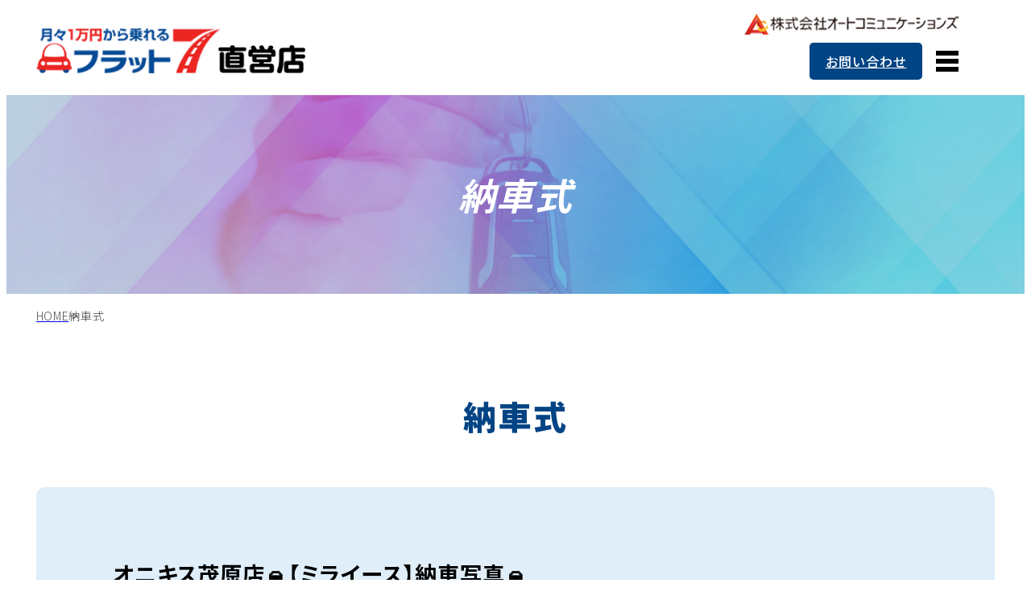

--- FILE ---
content_type: text/html; charset=UTF-8
request_url: https://www.onix-flat7.com/ceremony/201709301504/
body_size: 6696
content:
<!DOCTYPE html>

<html lang="ja">
<head>

<!-- Google Tag Manager -->
<script>(function(w,d,s,l,i){w[l]=w[l]||[];w[l].push({'gtm.start':
new Date().getTime(),event:'gtm.js'});var f=d.getElementsByTagName(s)[0],
j=d.createElement(s),dl=l!='dataLayer'?'&l='+l:'';j.async=true;j.src=
'https://www.googletagmanager.com/gtm.js?id='+i+dl;f.parentNode.insertBefore(j,f);
})(window,document,'script','dataLayer','GTM-579PJR6L');</script>
<!-- End Google Tag Manager -->




<meta charset="utf-8">

<meta name="viewport" content="width=device-width, shrink-to-fit=yes">
<meta http-equiv="X-UA-Compatible" content="IE=edge">
<meta name="format-detection" content="telephone=no">

<title>納車式 ｜ フラット7 直営店</title>
<meta name="description" content="フラット7直営店の納車式の様子を写真でお届けします。">
<meta name="theme-color" content="#fff">
<meta name="facebook-domain-verification" content="u3j9d87x8wyyuq18gbzwutnmiw25k2" />

<!-- OGP -->
<link rel="icon" href="/icon.svg" type="image/svg+xml">
<link rel="apple-touch-icon" sizes="180x180" href="/apple-touch-icon.png">
<meta property="og:site_name" content="納車式 ｜ フラット7 直営店">
<meta property="og:title" content="納車式 ｜ フラット7 直営店">
<meta property="og:description" content="フラット7直営店の納車式の様子を写真でお届けします。">
<meta property="og:image" content="https://www.onix-flat7.com/resources/wp-content/themes/flat7/assets/images/base/ogp.png">
<meta name="twitter:card" content="summary">
<meta name="twitter:title" content="納車式 ｜ フラット7 直営店">
<meta name="twitter:description" content="フラット7直営店の納車式の様子を写真でお届けします。">
<meta name="twitter:image" content="https://www.onix-flat7.com/resources/wp-content/themes/flat7/assets/images/base/ogp.png">
<!-- close.OGP -->



<link rel="stylesheet" type="text/css" href="https://www.onix-flat7.com/resources/wp-content/themes/flat7/assets/css/base.css">
<link rel="stylesheet" type="text/css" href="https://www.onix-flat7.com/resources/wp-content/themes/flat7/assets/css/common.css?date=1766416545">

<link rel="stylesheet" type="text/css" href="https://www.onix-flat7.com/resources/wp-content/themes/flat7/assets/css/common_ceremony.css?date=1766416545">

<link rel="preconnect" href="https://fonts.googleapis.com">
<link rel="preconnect" href="https://fonts.gstatic.com" crossorigin>
<link href="https://fonts.googleapis.com/css2?family=Noto+Sans+JP:wght@300;400;500;700;900&family=Roboto:wght@700&family=Kosugi+Maru&display=swap" rel="stylesheet">
<link rel="stylesheet" href="https://cdn.jsdelivr.net/npm/yakuhanjp@3.4.1/dist/css/yakuhanjp-noto.min.css">
<link rel="stylesheet" href="https://cdn.jsdelivr.net/npm/yakuhanjp@3.4.1/dist/css/yakuhanjp-narrow.min.css">
<link href="https://use.fontawesome.com/releases/v6.2.0/css/all.css" rel="stylesheet">
<script src="https://ajax.googleapis.com/ajax/libs/jquery/3.6.1/jquery.min.js" crossorigin="anonymous"></script>
<script src="https://www.onix-flat7.com/resources/wp-content/themes/flat7/assets/js/common-min.js" defer></script>


<meta name='robots' content='max-image-preview:large' />
	<style>img:is([sizes="auto" i], [sizes^="auto," i]) { contain-intrinsic-size: 3000px 1500px }</style>
	<link rel='stylesheet' id='wp-block-library-css' href='https://www.onix-flat7.com/resources/wp-includes/css/dist/block-library/style.min.css?ver=26e30cad6623b776e63558ac3e20a5c7' type='text/css' media='all' />
<style id='wp-block-library-theme-inline-css' type='text/css'>
.wp-block-audio :where(figcaption){color:#555;font-size:13px;text-align:center}.is-dark-theme .wp-block-audio :where(figcaption){color:#ffffffa6}.wp-block-audio{margin:0 0 1em}.wp-block-code{border:1px solid #ccc;border-radius:4px;font-family:Menlo,Consolas,monaco,monospace;padding:.8em 1em}.wp-block-embed :where(figcaption){color:#555;font-size:13px;text-align:center}.is-dark-theme .wp-block-embed :where(figcaption){color:#ffffffa6}.wp-block-embed{margin:0 0 1em}.blocks-gallery-caption{color:#555;font-size:13px;text-align:center}.is-dark-theme .blocks-gallery-caption{color:#ffffffa6}:root :where(.wp-block-image figcaption){color:#555;font-size:13px;text-align:center}.is-dark-theme :root :where(.wp-block-image figcaption){color:#ffffffa6}.wp-block-image{margin:0 0 1em}.wp-block-pullquote{border-bottom:4px solid;border-top:4px solid;color:currentColor;margin-bottom:1.75em}.wp-block-pullquote cite,.wp-block-pullquote footer,.wp-block-pullquote__citation{color:currentColor;font-size:.8125em;font-style:normal;text-transform:uppercase}.wp-block-quote{border-left:.25em solid;margin:0 0 1.75em;padding-left:1em}.wp-block-quote cite,.wp-block-quote footer{color:currentColor;font-size:.8125em;font-style:normal;position:relative}.wp-block-quote:where(.has-text-align-right){border-left:none;border-right:.25em solid;padding-left:0;padding-right:1em}.wp-block-quote:where(.has-text-align-center){border:none;padding-left:0}.wp-block-quote.is-large,.wp-block-quote.is-style-large,.wp-block-quote:where(.is-style-plain){border:none}.wp-block-search .wp-block-search__label{font-weight:700}.wp-block-search__button{border:1px solid #ccc;padding:.375em .625em}:where(.wp-block-group.has-background){padding:1.25em 2.375em}.wp-block-separator.has-css-opacity{opacity:.4}.wp-block-separator{border:none;border-bottom:2px solid;margin-left:auto;margin-right:auto}.wp-block-separator.has-alpha-channel-opacity{opacity:1}.wp-block-separator:not(.is-style-wide):not(.is-style-dots){width:100px}.wp-block-separator.has-background:not(.is-style-dots){border-bottom:none;height:1px}.wp-block-separator.has-background:not(.is-style-wide):not(.is-style-dots){height:2px}.wp-block-table{margin:0 0 1em}.wp-block-table td,.wp-block-table th{word-break:normal}.wp-block-table :where(figcaption){color:#555;font-size:13px;text-align:center}.is-dark-theme .wp-block-table :where(figcaption){color:#ffffffa6}.wp-block-video :where(figcaption){color:#555;font-size:13px;text-align:center}.is-dark-theme .wp-block-video :where(figcaption){color:#ffffffa6}.wp-block-video{margin:0 0 1em}:root :where(.wp-block-template-part.has-background){margin-bottom:0;margin-top:0;padding:1.25em 2.375em}
</style>
<style id='classic-theme-styles-inline-css' type='text/css'>
/*! This file is auto-generated */
.wp-block-button__link{color:#fff;background-color:#32373c;border-radius:9999px;box-shadow:none;text-decoration:none;padding:calc(.667em + 2px) calc(1.333em + 2px);font-size:1.125em}.wp-block-file__button{background:#32373c;color:#fff;text-decoration:none}
</style>
<style id='global-styles-inline-css' type='text/css'>
:root{--wp--preset--aspect-ratio--square: 1;--wp--preset--aspect-ratio--4-3: 4/3;--wp--preset--aspect-ratio--3-4: 3/4;--wp--preset--aspect-ratio--3-2: 3/2;--wp--preset--aspect-ratio--2-3: 2/3;--wp--preset--aspect-ratio--16-9: 16/9;--wp--preset--aspect-ratio--9-16: 9/16;--wp--preset--color--black: #000000;--wp--preset--color--cyan-bluish-gray: #abb8c3;--wp--preset--color--white: #ffffff;--wp--preset--color--pale-pink: #f78da7;--wp--preset--color--vivid-red: #cf2e2e;--wp--preset--color--luminous-vivid-orange: #ff6900;--wp--preset--color--luminous-vivid-amber: #fcb900;--wp--preset--color--light-green-cyan: #7bdcb5;--wp--preset--color--vivid-green-cyan: #00d084;--wp--preset--color--pale-cyan-blue: #8ed1fc;--wp--preset--color--vivid-cyan-blue: #0693e3;--wp--preset--color--vivid-purple: #9b51e0;--wp--preset--gradient--vivid-cyan-blue-to-vivid-purple: linear-gradient(135deg,rgba(6,147,227,1) 0%,rgb(155,81,224) 100%);--wp--preset--gradient--light-green-cyan-to-vivid-green-cyan: linear-gradient(135deg,rgb(122,220,180) 0%,rgb(0,208,130) 100%);--wp--preset--gradient--luminous-vivid-amber-to-luminous-vivid-orange: linear-gradient(135deg,rgba(252,185,0,1) 0%,rgba(255,105,0,1) 100%);--wp--preset--gradient--luminous-vivid-orange-to-vivid-red: linear-gradient(135deg,rgba(255,105,0,1) 0%,rgb(207,46,46) 100%);--wp--preset--gradient--very-light-gray-to-cyan-bluish-gray: linear-gradient(135deg,rgb(238,238,238) 0%,rgb(169,184,195) 100%);--wp--preset--gradient--cool-to-warm-spectrum: linear-gradient(135deg,rgb(74,234,220) 0%,rgb(151,120,209) 20%,rgb(207,42,186) 40%,rgb(238,44,130) 60%,rgb(251,105,98) 80%,rgb(254,248,76) 100%);--wp--preset--gradient--blush-light-purple: linear-gradient(135deg,rgb(255,206,236) 0%,rgb(152,150,240) 100%);--wp--preset--gradient--blush-bordeaux: linear-gradient(135deg,rgb(254,205,165) 0%,rgb(254,45,45) 50%,rgb(107,0,62) 100%);--wp--preset--gradient--luminous-dusk: linear-gradient(135deg,rgb(255,203,112) 0%,rgb(199,81,192) 50%,rgb(65,88,208) 100%);--wp--preset--gradient--pale-ocean: linear-gradient(135deg,rgb(255,245,203) 0%,rgb(182,227,212) 50%,rgb(51,167,181) 100%);--wp--preset--gradient--electric-grass: linear-gradient(135deg,rgb(202,248,128) 0%,rgb(113,206,126) 100%);--wp--preset--gradient--midnight: linear-gradient(135deg,rgb(2,3,129) 0%,rgb(40,116,252) 100%);--wp--preset--font-size--small: 13px;--wp--preset--font-size--medium: 20px;--wp--preset--font-size--large: 36px;--wp--preset--font-size--x-large: 42px;--wp--preset--spacing--20: 0.44rem;--wp--preset--spacing--30: 0.67rem;--wp--preset--spacing--40: 1rem;--wp--preset--spacing--50: 1.5rem;--wp--preset--spacing--60: 2.25rem;--wp--preset--spacing--70: 3.38rem;--wp--preset--spacing--80: 5.06rem;--wp--preset--shadow--natural: 6px 6px 9px rgba(0, 0, 0, 0.2);--wp--preset--shadow--deep: 12px 12px 50px rgba(0, 0, 0, 0.4);--wp--preset--shadow--sharp: 6px 6px 0px rgba(0, 0, 0, 0.2);--wp--preset--shadow--outlined: 6px 6px 0px -3px rgba(255, 255, 255, 1), 6px 6px rgba(0, 0, 0, 1);--wp--preset--shadow--crisp: 6px 6px 0px rgba(0, 0, 0, 1);}:where(.is-layout-flex){gap: 0.5em;}:where(.is-layout-grid){gap: 0.5em;}body .is-layout-flex{display: flex;}.is-layout-flex{flex-wrap: wrap;align-items: center;}.is-layout-flex > :is(*, div){margin: 0;}body .is-layout-grid{display: grid;}.is-layout-grid > :is(*, div){margin: 0;}:where(.wp-block-columns.is-layout-flex){gap: 2em;}:where(.wp-block-columns.is-layout-grid){gap: 2em;}:where(.wp-block-post-template.is-layout-flex){gap: 1.25em;}:where(.wp-block-post-template.is-layout-grid){gap: 1.25em;}.has-black-color{color: var(--wp--preset--color--black) !important;}.has-cyan-bluish-gray-color{color: var(--wp--preset--color--cyan-bluish-gray) !important;}.has-white-color{color: var(--wp--preset--color--white) !important;}.has-pale-pink-color{color: var(--wp--preset--color--pale-pink) !important;}.has-vivid-red-color{color: var(--wp--preset--color--vivid-red) !important;}.has-luminous-vivid-orange-color{color: var(--wp--preset--color--luminous-vivid-orange) !important;}.has-luminous-vivid-amber-color{color: var(--wp--preset--color--luminous-vivid-amber) !important;}.has-light-green-cyan-color{color: var(--wp--preset--color--light-green-cyan) !important;}.has-vivid-green-cyan-color{color: var(--wp--preset--color--vivid-green-cyan) !important;}.has-pale-cyan-blue-color{color: var(--wp--preset--color--pale-cyan-blue) !important;}.has-vivid-cyan-blue-color{color: var(--wp--preset--color--vivid-cyan-blue) !important;}.has-vivid-purple-color{color: var(--wp--preset--color--vivid-purple) !important;}.has-black-background-color{background-color: var(--wp--preset--color--black) !important;}.has-cyan-bluish-gray-background-color{background-color: var(--wp--preset--color--cyan-bluish-gray) !important;}.has-white-background-color{background-color: var(--wp--preset--color--white) !important;}.has-pale-pink-background-color{background-color: var(--wp--preset--color--pale-pink) !important;}.has-vivid-red-background-color{background-color: var(--wp--preset--color--vivid-red) !important;}.has-luminous-vivid-orange-background-color{background-color: var(--wp--preset--color--luminous-vivid-orange) !important;}.has-luminous-vivid-amber-background-color{background-color: var(--wp--preset--color--luminous-vivid-amber) !important;}.has-light-green-cyan-background-color{background-color: var(--wp--preset--color--light-green-cyan) !important;}.has-vivid-green-cyan-background-color{background-color: var(--wp--preset--color--vivid-green-cyan) !important;}.has-pale-cyan-blue-background-color{background-color: var(--wp--preset--color--pale-cyan-blue) !important;}.has-vivid-cyan-blue-background-color{background-color: var(--wp--preset--color--vivid-cyan-blue) !important;}.has-vivid-purple-background-color{background-color: var(--wp--preset--color--vivid-purple) !important;}.has-black-border-color{border-color: var(--wp--preset--color--black) !important;}.has-cyan-bluish-gray-border-color{border-color: var(--wp--preset--color--cyan-bluish-gray) !important;}.has-white-border-color{border-color: var(--wp--preset--color--white) !important;}.has-pale-pink-border-color{border-color: var(--wp--preset--color--pale-pink) !important;}.has-vivid-red-border-color{border-color: var(--wp--preset--color--vivid-red) !important;}.has-luminous-vivid-orange-border-color{border-color: var(--wp--preset--color--luminous-vivid-orange) !important;}.has-luminous-vivid-amber-border-color{border-color: var(--wp--preset--color--luminous-vivid-amber) !important;}.has-light-green-cyan-border-color{border-color: var(--wp--preset--color--light-green-cyan) !important;}.has-vivid-green-cyan-border-color{border-color: var(--wp--preset--color--vivid-green-cyan) !important;}.has-pale-cyan-blue-border-color{border-color: var(--wp--preset--color--pale-cyan-blue) !important;}.has-vivid-cyan-blue-border-color{border-color: var(--wp--preset--color--vivid-cyan-blue) !important;}.has-vivid-purple-border-color{border-color: var(--wp--preset--color--vivid-purple) !important;}.has-vivid-cyan-blue-to-vivid-purple-gradient-background{background: var(--wp--preset--gradient--vivid-cyan-blue-to-vivid-purple) !important;}.has-light-green-cyan-to-vivid-green-cyan-gradient-background{background: var(--wp--preset--gradient--light-green-cyan-to-vivid-green-cyan) !important;}.has-luminous-vivid-amber-to-luminous-vivid-orange-gradient-background{background: var(--wp--preset--gradient--luminous-vivid-amber-to-luminous-vivid-orange) !important;}.has-luminous-vivid-orange-to-vivid-red-gradient-background{background: var(--wp--preset--gradient--luminous-vivid-orange-to-vivid-red) !important;}.has-very-light-gray-to-cyan-bluish-gray-gradient-background{background: var(--wp--preset--gradient--very-light-gray-to-cyan-bluish-gray) !important;}.has-cool-to-warm-spectrum-gradient-background{background: var(--wp--preset--gradient--cool-to-warm-spectrum) !important;}.has-blush-light-purple-gradient-background{background: var(--wp--preset--gradient--blush-light-purple) !important;}.has-blush-bordeaux-gradient-background{background: var(--wp--preset--gradient--blush-bordeaux) !important;}.has-luminous-dusk-gradient-background{background: var(--wp--preset--gradient--luminous-dusk) !important;}.has-pale-ocean-gradient-background{background: var(--wp--preset--gradient--pale-ocean) !important;}.has-electric-grass-gradient-background{background: var(--wp--preset--gradient--electric-grass) !important;}.has-midnight-gradient-background{background: var(--wp--preset--gradient--midnight) !important;}.has-small-font-size{font-size: var(--wp--preset--font-size--small) !important;}.has-medium-font-size{font-size: var(--wp--preset--font-size--medium) !important;}.has-large-font-size{font-size: var(--wp--preset--font-size--large) !important;}.has-x-large-font-size{font-size: var(--wp--preset--font-size--x-large) !important;}
:where(.wp-block-post-template.is-layout-flex){gap: 1.25em;}:where(.wp-block-post-template.is-layout-grid){gap: 1.25em;}
:where(.wp-block-columns.is-layout-flex){gap: 2em;}:where(.wp-block-columns.is-layout-grid){gap: 2em;}
:root :where(.wp-block-pullquote){font-size: 1.5em;line-height: 1.6;}
</style>
<link rel='stylesheet' id='search-filter-plugin-styles-css' href='https://www.onix-flat7.com/resources/wp-content/plugins/search-filter-pro/public/assets/css/search-filter.min.css?ver=2.5.9' type='text/css' media='all' />
<script type="text/javascript" src="https://www.onix-flat7.com/resources/wp-includes/js/jquery/jquery.min.js?ver=3.7.1" id="jquery-core-js"></script>
<script type="text/javascript" src="https://www.onix-flat7.com/resources/wp-includes/js/jquery/jquery-migrate.min.js?ver=3.4.1" id="jquery-migrate-js"></script>
<script type="text/javascript" id="search-filter-plugin-build-js-extra">
/* <![CDATA[ */
var SF_LDATA = {"ajax_url":"https:\/\/www.onix-flat7.com\/resources\/wp-admin\/admin-ajax.php","home_url":"https:\/\/www.onix-flat7.com\/","extensions":[]};
/* ]]> */
</script>
<script type="text/javascript" src="https://www.onix-flat7.com/resources/wp-content/plugins/search-filter-pro/public/assets/js/search-filter-build.min.js?ver=2.5.9" id="search-filter-plugin-build-js"></script>
<script type="text/javascript" src="https://www.onix-flat7.com/resources/wp-content/plugins/search-filter-pro/public/assets/js/chosen.jquery.min.js?ver=2.5.9" id="search-filter-plugin-chosen-js"></script>
</head>

<body id="l-ceremony" class="l-ceremony">
<!-- Google Tag Manager (noscript) -->
<noscript><iframe src="https://www.googletagmanager.com/ns.html?id=GTM-579PJR6L" height="0" width="0" style="display:none;visibility:hidden"></iframe></noscript>
<!-- End Google Tag Manager (noscript) -->


<header class="l-header">

	<div class="l-header__inner">

		<div class="l-header__flex">

			<h1 class="l-header__logo">
				<a class="main" href="https://www.onix-flat7.com/">
					<img src="https://www.onix-flat7.com/resources/wp-content/themes/flat7/assets/images/base/img_logo.png" alt="フラット7直営店の納車式">
				</a>
			</h1>

			<div class="l-header_gnav">
				<div class="l-header_gnav__overlay"></div>
				<div class="l-header_gnav__inner">

					<nav class="l-header_gnav__wrap">
						<ul class="l-header_gnav__list">
							<li>
								<a class="l-header_gnav__link " href="https://www.onix-flat7.com/">
									<span class="main">TOP</span>
								</a>
							</li>

							<li>
								<a class="l-header_gnav__link " href="https://www.onix-flat7.com/news/">
									<span class="main">お知らせ</span>
								</a>
							</li>

							<li>
								<a class="l-header_gnav__link " href="https://www.onix-flat7.com/aboutus/">
									<span class="main">フラット7とは</span>
								</a>
							</li>

							<li>
								<a class="l-header_gnav__link " href="https://www.onix-flat7.com/stock/">
									<span class="main">取扱車種</span>
								</a>
							</li>

							<li>
								<a class="l-header_gnav__link " href="https://www.onix-flat7.com/voice/">
									<span class="main">お客様の声</span>
								</a>
							</li>

							<li>
								<a class="l-header_gnav__link active" href="https://www.onix-flat7.com/ceremony/">
									<span class="main">納車式</span>
								</a>
							</li>

							<li>
								<a class="l-header_gnav__link " href="https://www.onix-flat7.com/shop/">
									<span class="main">店舗紹介</span>
								</a>
							</li>

							<li>
								<a class="l-header_gnav__link " href="https://www.onix-flat7.com/contact/">
									<span class="main">お問い合わせ</span>
								</a>
							</li>

							<li>
								<a class="l-header_gnav__link " href="https://www.onix-flat7.com/privacy/">
									<span class="main">プライバシーポリシー</span>
								</a>
							</li>
						</ul>
					</nav>

				</div>
			</div>

			<div class="l-header_menu">
				<div class="l-header_menu__auto_logo">
					<a class="link" href="#" target="_blank">
						<img class="_pc_logo" src="https://www.onix-flat7.com/resources/wp-content/themes/flat7/assets/images/base/img_auto_logo.png" alt="オートコミュニケーションズ株式会社">
						<img class="_sp_logo" src="https://www.onix-flat7.com/resources/wp-content/themes/flat7/assets/images/base/img_auto_logo_white.png" alt="オートコミュニケーションズ株式会社">
					</a>
				</div>

				<div class="l-header_menu__flex">

					
					<div class="l-header_menu__contact">
						<a class="link" href="https://www.onix-flat7.com/contact/">お問い合わせ</a>
					</div>

					<div class="l-header_menu__btn">
						<div class="l-header_menu__drawer">
							<span class="l-header_menu__drawer_icon"></span>
							<span class="l-header_menu__drawer_icon"></span>
							<span class="l-header_menu__drawer_icon"></span>
						</div>
					</div>
				</div>
			</div>

		</div>

	</div>
</header>

<div class="l-side_menu">
	<div class="l-side_menu__inner">

		<ul class="l-side_menu__list">
			<li>
				<a class="l-side_menu__link top" href="https://www.onix-flat7.com/">
					<span class="l-side_menu__icon"><img src="https://www.onix-flat7.com/resources/wp-content/themes/flat7/assets/images/base/icon_car.png" alt="車のアイコン"></span>
					<p class="l-side_menu__text">
						<span class="cont">TOP</span>
					</p>
				</a>
			</li>
			<li>
				<a class="l-side_menu__link file" href="/judge/">
					<span class="l-side_menu__icon"><img src="https://www.onix-flat7.com/resources/wp-content/themes/flat7/assets/images/base/icon_file.png" alt="ファイルのアイコン"></span>
					<p class="l-side_menu__text">
						<span class="cont">仮審査</span>
					</p>
				</a>
			</li>
			<li>
				<a class="l-side_menu__link tel" href="#">
					<span class="l-side_menu__icon"><img src="https://www.onix-flat7.com/resources/wp-content/themes/flat7/assets/images/base/icon_phone.png" alt="電話のアイコン"></span>
					<p class="l-side_menu__text">
						<span class="cont">お問い合わせ</span>
					</p>
				</a>
			</li>
		</ul>

	</div>
</div>


<div class="l-top_visual">

	<div class="l-top_visual__inner">

		<div class="l-top_visual__ttl">
			<h2 class="l-top_visual__cont">
				
				<em class="ttl">納車式</em>

							</h2>
		</div>

				<div class="l-top_visual__photo" style="background-image: url('https://www.onix-flat7.com/resources/wp-content/themes/flat7/assets/images/base/photo_top_visual_ceremony.jpg')"></div>
		
	</div>
</div>



<nav class="l-breadcrumb">
	<div class="l-breadcrumb__inner">
		<ol class="l-breadcrumb__list l-base_wide" itemscope itemtype="https://schema.org/BreadcrumbList">
			<li itemprop="itemListElement" itemscope itemtype="https://schema.org/ListItem">
				<a class="l-breadcrumb__link" itemprop="item" href="https://www.onix-flat7.com">
					<span class="l-breadcrumb__cont" itemprop="name">HOME</span>
				</a>
				<meta itemprop="position" content="1" />
			</li>

			
			<li itemprop="itemListElement" itemscope itemtype="https://schema.org/ListItem">
				<span class="l-breadcrumb__cont" itemprop="name">納車式</span>
				<meta itemprop="position" content="2" />
			</li>

					</ol>
	</div>

</nav>



<main class="l-content">
	<div class="l-content__inner l-base_wide">

		<!--  content  -->

		<section class="l-content_wide__large">

			<div class="p-ceremony_details">
				<div class="p-ceremony_details__inner">

					<div class="l-headline__primary">
						<h3 class="cont">
							<span class="_ttl">納車式</span>
						</h3>
					</div>

										<div class="p-ceremony_details__main">
						<div class="p-ceremony_details__wrap">
							<div class="p-ceremony_details__headline">
								<h4 class="cont">
																		<span class="_main">オニキス茂原店🚘【ミライース】納車写真🚘</span>
								</h4>
							</div>

							<figure class="p-ceremony_details__figure">
								<div class="img">
																		<img src="https://www.onix-flat7.com/resources/wp-content/uploads/2024/04/17.9.30.b.jpg" alt="">
																	</div>
																<figcaption class="cap">
									2017年9月30日／<span class="_ib">女性</span>
								</figcaption>
															</figure>
						</div>
											</div>
					
					<div class="p-ceremony_details__back">
						<div class="c-link_btn">
							<a class="c-link_btn__link" href="https://www.onix-flat7.com/ceremony/">
								<span class="cont">納車式一覧</span>
							</a>
						</div>
					</div>

				</div>
			</div>

		</section>

		<!--  ./content  -->

	</div>
</main>


<div class="l-page_top js-page_top">
	<button type="button" class="l-page_top__link"></button>
</div>


<footer class="l-footer">
	<div class="l-footer__inner">

		
				
		
		<div class="l-footer_contact">
			<div class="l-footer_contact__inner l-base_wide">
				<a class="l-footer_contact__link" href="https://www.onix-flat7.com/contact/">
					<span class="icon"><img src="https://www.onix-flat7.com/resources/wp-content/themes/flat7/assets/images/base/icon_envelope.png" alt="封筒のアイコン"></span><span class="l-footer_contact__text">お問い合わせはこちら</span>
				</a>
			</div>
		</div>

		<div class="l-footer_floating">
			<div class="l-footer_floating__inner">
				<a class="l-footer_floating__link" href="https://www.onix-flat7.com/contact/"><span class="icon"><img src="https://www.onix-flat7.com/resources/wp-content/themes/flat7/assets/images/base/icon_envelope_w.png" alt="封筒のアイコン"></span><span class="l-footer_floating__text">お問い合わせはこちら</span></a>
			</div>
		</div>

		
		<div class="l-footer_nav">
			<nav class="l-footer_nav__inner l-base_wide">

				<div class="l-footer_nav__logo">
					<a class="link" href="https://www.onix-flat7.com/">
						<img src="https://www.onix-flat7.com/resources/wp-content/themes/flat7/assets/images/base/img_logo_white.png" alt="月々1万円から乗れる フラット7 直営店">
					</a>
				</div>

				<ul class="l-footer_nav__list">
					<li>
						<a class="l-footer_nav__link" href="https://www.onix-flat7.com/news/">お知らせ</a>
					</li>
					<li>
						<a class="l-footer_nav__link" href="https://www.onix-flat7.com/aboutus/">フラット7とは</a>
					</li>
					<li>
						<a class="l-footer_nav__link" href="https://www.onix-flat7.com/stock/">取扱車種</a>
					</li>
					<li>
						<a class="l-footer_nav__link" href="https://www.onix-flat7.com/voice/">お客様の声</a>
					</li>
					<li>
						<a class="l-footer_nav__link" href="https://www.onix-flat7.com/ceremony/">納車式</a>
					</li>
					<li>
						<a class="l-footer_nav__link" href="https://www.onix-flat7.com/shop/">店舗紹介</a>
					</li>
					<li>
						<a class="l-footer_nav__link" href="https://www.onix-flat7.com/contact/">お問い合わせ</a>
					</li>
					<li>
						<a class="l-footer_nav__link" href="https://www.onix-flat7.com/privacy/">プライバシーポリシー</a>
					</li>
				</ul>

				<div class="l-footer_nav__sub">
					<div class="img">
						<a class="_link" href="https://auto-comm.co.jp/" target="_blank">
							<img src="https://www.onix-flat7.com/resources/wp-content/themes/flat7/assets/images/base/img_auto_logo_white.png" alt="オートコミュニケーションズ株式会社">
						</a>
					</div>
					<p class="text">
						Copyright &copy; Flat7 All Rights Reserved.
					</p>
				</div>

			</nav>
		</div>

	</div>
</footer>

<script type="speculationrules">
{"prefetch":[{"source":"document","where":{"and":[{"href_matches":"\/*"},{"not":{"href_matches":["\/resources\/wp-*.php","\/resources\/wp-admin\/*","\/resources\/wp-content\/uploads\/*","\/resources\/wp-content\/*","\/resources\/wp-content\/plugins\/*","\/resources\/wp-content\/themes\/flat7\/*","\/*\\?(.+)"]}},{"not":{"selector_matches":"a[rel~=\"nofollow\"]"}},{"not":{"selector_matches":".no-prefetch, .no-prefetch a"}}]},"eagerness":"conservative"}]}
</script>
<script type="text/javascript" src="https://www.onix-flat7.com/resources/wp-includes/js/jquery/ui/core.min.js?ver=1.13.3" id="jquery-ui-core-js"></script>
<script type="text/javascript" src="https://www.onix-flat7.com/resources/wp-includes/js/jquery/ui/datepicker.min.js?ver=1.13.3" id="jquery-ui-datepicker-js"></script>
<script type="text/javascript" id="jquery-ui-datepicker-js-after">
/* <![CDATA[ */
jQuery(function(jQuery){jQuery.datepicker.setDefaults({"closeText":"\u9589\u3058\u308b","currentText":"\u4eca\u65e5","monthNames":["1\u6708","2\u6708","3\u6708","4\u6708","5\u6708","6\u6708","7\u6708","8\u6708","9\u6708","10\u6708","11\u6708","12\u6708"],"monthNamesShort":["1\u6708","2\u6708","3\u6708","4\u6708","5\u6708","6\u6708","7\u6708","8\u6708","9\u6708","10\u6708","11\u6708","12\u6708"],"nextText":"\u6b21","prevText":"\u524d","dayNames":["\u65e5\u66dc\u65e5","\u6708\u66dc\u65e5","\u706b\u66dc\u65e5","\u6c34\u66dc\u65e5","\u6728\u66dc\u65e5","\u91d1\u66dc\u65e5","\u571f\u66dc\u65e5"],"dayNamesShort":["\u65e5","\u6708","\u706b","\u6c34","\u6728","\u91d1","\u571f"],"dayNamesMin":["\u65e5","\u6708","\u706b","\u6c34","\u6728","\u91d1","\u571f"],"dateFormat":"yy\u5e74mm\u6708d\u65e5","firstDay":0,"isRTL":false});});
/* ]]> */
</script>
</body>
</html>

--- FILE ---
content_type: text/css
request_url: https://www.onix-flat7.com/resources/wp-content/themes/flat7/assets/css/base.css
body_size: 961
content:
@charset "UTF-8";:where(:not(iframe,canvas,img,svg,video):not(svg *)){all:unset;display:revert;font-size:100%;vertical-align:baseline}body{line-height:1}*,:after,:before{-webkit-box-sizing:border-box;box-sizing:border-box}article,aside,details,figcaption,figure,footer,header,hgroup,main,menu,nav,picture,section{display:block}ol,ul{list-style:none}img{display:block;width:100%;max-width:100%}a{display:inline-block;cursor:pointer}table{border-collapse:collapse}ins{background:#edeeee;color:#000000}mark{background:#edeeee;color:#000000;font-style:italic;font-weight:bold}del{text-decoration:line-through}abbr[title],dfn[title]{border-bottom:1px dotted #bbbbbb;cursor:help}hr{display:block;height:1px;border-top:1px solid #bbbbbb;margin:1em 0}sub,sup{line-height:0;position:relative;vertical-align:baseline;font-size:65%}sup{top:-0.4em}::-moz-selection{background:#c6dff7;color:#222222}::selection{background:#c6dff7;color:#222222}::-moz-selection{background:#c6dff7;color:#222222}body,html,input,option,select,textarea{color:#000000;font-family:"YakuHanJP_Noto","Noto Sans JP","Hiragino Kaku Gothic ProN","Hiragino Kaku Gothic Pro",Meiryo,メイリオ,sans-serif;font-size:16px;line-height:1}html{height:100%}body{min-width:320px;height:100%;position:relative}.l-base_wide{max-width:1400px;margin:0 auto}@media print{* html body{zoom:70%}body{min-width:1200px!important;width:1280px!important;background:none!important}body.js-ua_chrome{-webkit-transform:scale(0.7);transform:scale(0.7);-webkit-transform-origin:0 0;transform-origin:0 0}body.is-tracking_header{padding-top:0!important}.l-header{position:relative!important;-webkit-box-shadow:none!important;box-shadow:none!important;height:72px!important;width:100%!important;padding:0 0 10px!important}.is-tracking_header .l-header{position:relative!important;padding:0 0 10px!important;top:0!important}.l-header__inner{height:100%!important}.is-tracking_header .l-header__inner{height:100%!important}.l-header_gnav,.l-header_gnav_sub{display:none!important}.l-header_logo{width:284px!important;position:relative!important}.is-tracking_header .l-header_logo{position:relative!important}.l-header_logo .main{margin-top:0!important}.is-tracking_header .l-header_logo .main{margin-top:0!important}.l-header_logo img{width:auto!important}.l-footer{border-top:0!important}.l-foot_menu,.l-footer_address_logo,.l-footer_address_nav,.l-footer_nav,.l-footer_sp_nav{display:none!important}.page-break-before{page-break-before:always!important}.l-page_top,.l-page_top__link{display:none!important}}
/*# sourceMappingURL=base.css.map */

--- FILE ---
content_type: text/css
request_url: https://www.onix-flat7.com/resources/wp-content/themes/flat7/assets/css/common.css?date=1766416545
body_size: 11714
content:
@charset "UTF-8";
.l-asnav_news {
    width: 100%
}
@media screen and (max-width:768px) {
    .l-asnav_news {
        max-width: 480px;
        margin: 0 auto
    }
}
.l-asnav_news__inner {
    width: 100%
}
.l-asnav_news__search {
    width: 100%;
    margin-bottom: clamp(24px, 3.5714285714vw, 50px)
}
.l-asnav_news__form {
    width: 100%;
    display: -webkit-box;
    display: -ms-flexbox;
    display: flex;
    -webkit-box-pack: justify;
    -ms-flex-pack: justify;
    justify-content: space-between
}
.l-asnav_news__input {
    display: block;
    width: 72.6%;
    height: 40px;
    border: 1px solid #020202;
    border-radius: 5px;
    padding: 5px 10px 6px
}
.l-asnav_news__input:focus {
    -webkit-box-shadow: 0 0 3px 0 #004484;
    box-shadow: 0 0 3px 0 #004484
}
.l-asnav_news__btn {
    display: -webkit-box;
    display: -ms-flexbox;
    display: flex;
    -webkit-box-pack: center;
    -ms-flex-pack: center;
    justify-content: center;
    -webkit-box-align: center;
    -ms-flex-align: center;
    align-items: center;
    width: 24.4%;
    height: 40px;
    padding-bottom: 1px;
    -webkit-font-feature-settings: "palt";
    font-feature-settings: "palt";
    font-size: clamp(16px, 1.2857142857vw, 18px);
    font-weight: bold;
    letter-spacing: 0.03em;
    color: #ffffff;
    background: #000000;
    border-radius: 5px;
    cursor: pointer;
    -webkit-transition: opacity 0.3s ease-in-out;
    transition: opacity 0.3s ease-in-out
}
@media screen and (hover:hover) and (pointer:fine) {
    .l-asnav_news__btn:hover {
        opacity: 0.6
    }
}
.l-asnav_news__flex {
    width: 100%
}
@media screen and (max-width:1024px) {
    .l-asnav_news__flex {
        display: -webkit-box;
        display: -ms-flexbox;
        display: flex;
        -webkit-box-pack: justify;
        -ms-flex-pack: justify;
        justify-content: space-between
    }
}
@media screen and (max-width:768px) {
    .l-asnav_news__flex {
        display: block
    }
}
.l-asnav_news__item {
    width: 100%
}
@media screen and (max-width:1024px) {
    .l-asnav_news__item {
        width: 48.5%
    }
}
@media screen and (max-width:768px) {
    .l-asnav_news__item {
        width: 100%
    }
}
.l-asnav_news__item:not(:last-child) {
    margin-bottom: clamp(24px, 3.5714285714vw, 50px)
}
@media screen and (max-width:1024px) {
    .l-asnav_news__item:not(:last-child) {
        margin-bottom: 0
    }
}
@media screen and (max-width:768px) {
    .l-asnav_news__item:not(:last-child) {
        margin-bottom: clamp(24px, 3.5714285714vw, 50px)
    }
}
.l-asnav_news__item .ttl {
    width: 100%;
    -webkit-font-feature-settings: "palt";
    font-feature-settings: "palt";
    font-size: clamp(16px, 1.2857142857vw, 18px);
    font-weight: 500;
    letter-spacing: 0.03em;
    padding: 0 clamp(15px, 1.4285714286vw, 20px) clamp(8px, 0.7142857143vw, 10px);
    margin-bottom: clamp(15px, 1.4285714286vw, 20px);
    border-bottom: 1px solid #000000
}
.l-asnav_news__item .cont {
    width: 100%;
    padding: 0 clamp(15px, 1.4285714286vw, 20px)
}
.l-asnav_news__rank_list {
    width: 100%
}
.l-asnav_news__rank_list li {
    width: 100%
}
.l-asnav_news__rank_list li:not(:last-child) {
    margin-bottom: clamp(15px, 1.4285714286vw, 20px)
}
.l-asnav_news__rank_link {
    display: -webkit-box;
    display: -ms-flexbox;
    display: flex;
    -webkit-box-pack: justify;
    -ms-flex-pack: justify;
    justify-content: space-between;
    -webkit-box-align: center;
    -ms-flex-align: center;
    align-items: center
}
.l-asnav_news__figure {
    width: 34.8%;
    border: 1px solid #020202;
    -webkit-transition: opacity 0.3s ease-in-out;
    transition: opacity 0.3s ease-in-out;
    margin-bottom: 0
}
@media screen and (hover:hover) and (pointer:fine) {
    .l-asnav_news__link:hover .l-asnav_news__figure {
        opacity: 0.6
    }
}
.l-asnav_news__figure img {
    width: 100%;
    aspect-ratio: 65/52;
    -o-object-fit: cover;
    object-fit: cover
}
.l-asnav_news__ttl {
    width: 61.2%;
    -webkit-font-feature-settings: "palt";
    font-feature-settings: "palt";
    font-size: clamp(16px, 1.2857142857vw, 18px);
    font-weight: 500;
    line-height: 1.3888888889;
    margin-top: clamp(-3.5px, -0.25vw, -3.5px);
    margin-bottom: clamp(-3.5px, -0.25vw, -3.5px);
    letter-spacing: 0.03em;
    -webkit-transition: color 0.3s ease-in-out;
    transition: color 0.3s ease-in-out
}
@media screen and (hover:hover) and (pointer:fine) {
    .l-asnav_news__link:hover .l-asnav_news__ttl {
        color: #004484
    }
}
@media screen and (max-width:768px) {
    .l-asnav_news__ttl {
        line-height: 1.5;
        margin-top: clamp(-4px, -0.2857142857vw, -4px);
        margin-bottom: clamp(-4px, -0.2857142857vw, -4px)
    }
}
.l-asnav_news__list {
    width: 100%
}
.l-asnav_news__list li {
    width: 100%
}
.l-asnav_news__list li:not(:last-child) {
    margin-bottom: clamp(15px, 2.1428571429vw, 30px)
}
.l-asnav_news__link {
    display: block;
    width: 100%;
    position: relative;
    padding-left: clamp(18px, 1.4285714286vw, 20px);
    font-size: clamp(16px, 1.2857142857vw, 18px);
    -webkit-transition: color 0.3s ease-in-out;
    transition: color 0.3s ease-in-out
}
@media screen and (hover:hover) and (pointer:fine) {
    .l-asnav_news__link:hover {
        color: #004484
    }
}
@media screen and (hover:hover) and (pointer:fine) {
    .l-asnav_news__link:hover:before {
        border-color: transparent transparent transparent #004484
    }
}
.l-asnav_news__link:before {
    content: "";
    position: absolute;
    top: 50%;
    left: 0;
    -webkit-transform: translateY(-50%);
    transform: translateY(-50%);
    width: 0;
    height: 0;
    border-style: solid;
    border-width: 8px 0 8px 13px;
    border-color: transparent transparent transparent #000000;
    -webkit-transition: border 0.3s ease-in-out;
    transition: border 0.3s ease-in-out
}
.l-breadcrumb {
    display: block;
    width: 100%;
    height: 54px;
    margin-bottom: clamp(35px, 5.7142857143vw, 80px);
    position: relative;
    z-index: 10;
    padding: 0 clamp(15px, 2.8571428571vw, 40px);
    overflow: hidden
}
@media screen and (max-width:1024px) {
    .l-breadcrumb {
        height: 44px;
        padding: 0
    }
}
.l-breadcrumb:after, .l-breadcrumb:before {
    position: absolute;
    top: 0;
    display: block;
    height: 100%;
    z-index: 100
}
@media screen and (max-width:1024px) {
    .l-breadcrumb:after, .l-breadcrumb:before {
        content: ""
    }
}
.l-breadcrumb:before {
    left: 0;
    background: transparent;
    width: 12px
}
.l-breadcrumb:after {
    right: 0;
    width: 28px;
    -webkit-box-shadow: -28px 0px 16px -8px #ffffff inset;
    box-shadow: -28px 0px 16px -8px #ffffff inset
}
.l-breadcrumb__inner {
    width: 100%
}
.l-breadcrumb__list {
    width: 100%;
    padding: 20px 0;
    position: relative;
    display: -webkit-box;
    display: -ms-flexbox;
    display: flex;
    -webkit-box-align: center;
    -ms-flex-align: center;
    align-items: center;
    overflow-y: hidden;
    overflow-x: auto;
    -webkit-column-gap: 16px;
    -moz-column-gap: 16px;
    column-gap: 16px
}
@media screen and (max-width:1024px) {
    .l-breadcrumb__list {
        padding: 15px clamp(15px, 2.8571428571vw, 40px)
    }
}
.l-breadcrumb__list>li {
    position: relative
}
.l-breadcrumb__list>li:not(:last-child):after {
    content: ">";
    position: absolute;
    font-size: 14px;
    font-weight: 300;
    top: 50%;
    right: -8px;
    -webkit-transform: translate(50%, -50%);
    transform: translate(50%, -50%)
}
.l-breadcrumb__link {
    display: block
}
.l-breadcrumb__cont {
    display: block;
    white-space: nowrap;
    font-size: 14px;
    font-weight: 300;
    letter-spacing: 0.05em;
    color: #474747;
    -webkit-transition: color 0.3s ease-in-out;
    transition: color 0.3s ease-in-out
}
@media screen and (hover:hover) and (pointer:fine) {
    .l-breadcrumb__link:hover .l-breadcrumb__cont {
        color: #004484
    }
}
.l-content {
    *zoom: 1;
    padding: 0 clamp(15px, 2.8571428571vw, 40px);
    margin-bottom: clamp(70px, 8.5714285714vw, 120px)
}
.l-content_wide {
    width: 100%
}
@media screen and (max-width:1024px) {
    section[class^=l-content_wide__] {
        margin: 0 auto;
        width: auto
    }
}
.l-content_wide__normal {
    width: min(74.5%, 1042px)
}
@media screen and (max-width:1024px) {
    .l-content_wide__normal {
        width: 100%
    }
}
.l-content_wide__middle {
    width: min(100%, 1200px);
    margin: 0 auto
}
.l-content_wide__base {
    width: min(100%, 1400px);
    margin: 0 auto
}
.l-content_wide__large {
    width: 100%;
    position: relative
}
.l-content_asnav {
    width: min(23.5%, 328px)
}
@media screen and (max-width:1024px) {
    .l-content_asnav {
        width: 100%
    }
}
.l-content_box:not(:last-child) {
    margin-bottom: clamp(44px, 4.5714285714vw, 64px)
}
.l-content_block:not(:last-child) {
    margin-bottom: clamp(32px, 3.1428571429vw, 44px)
}
.l-content_item:not(:last-child) {
    margin-bottom: clamp(20px, 2.2857142857vw, 32px)
}
.l-footer {
    width: 100%;
    position: sticky;
    top: 100vh
}
.l-footer_contact {
    padding: clamp(40px, 4.2857142857vw, 60px) clamp(15px, 2.8571428571vw, 40px);
    background: #c2dcef
}
.l-footer_contact__link {
    display: -webkit-box;
    display: -ms-flexbox;
    display: flex;
    -webkit-box-pack: center;
    -ms-flex-pack: center;
    justify-content: center;
    -webkit-box-align: center;
    -ms-flex-align: center;
    align-items: center;
    -webkit-column-gap: clamp(10px, 1.4285714286vw, 20px);
    -moz-column-gap: clamp(10px, 1.4285714286vw, 20px);
    column-gap: clamp(10px, 1.4285714286vw, 20px);
    width: clamp(290px, 45vw, 630px);
    margin: 0 auto;
    padding: clamp(14px, 1.2857142857vw, 18px) clamp(15px, 1.4285714286vw, 20px) clamp(16px, 1.5714285714vw, 22px);
    border-radius: 9999px;
    background: #ffffff;
    -webkit-transition: opacity 0.3s ease-in-out;
    transition: opacity 0.3s ease-in-out
}
@media screen and (hover:hover) and (pointer:fine) {
    .l-footer_contact__link:hover {
        opacity: 0.7
    }
}
.l-footer_contact__link .icon {
    display: block;
    margin-top: clamp(2px, 0.4285714286vw, 6px);
    width: clamp(29px, 2.5714285714vw, 36px)
}
.l-footer_contact__text {
    display: block;
    -webkit-font-feature-settings: "palt";
    font-feature-settings: "palt";
    font-size: clamp(18px, 2.8571428571vw, 40px);
    letter-spacing: 0.03em;
    font-weight: bold;
    color: #004484
}
.l-footer_nav {
    width: 100%;
    padding-bottom: 20px;
    background: #004484
}
@media screen and (max-width:1024px) {
    .l-footer_nav {
        border-top: none
    }
}
.l-footer_nav__inner {
    padding: clamp(26px, 2.8571428571vw, 40px) clamp(15px, 2.8571428571vw, 40px) 0
}
.l-footer_nav__flex {
    display: -webkit-box;
    display: -ms-flexbox;
    display: flex;
    margin-bottom: 20px
}
@media screen and (max-width:1024px) {
    .l-footer_nav__flex {
        display: block
    }
}
.l-footer_nav__logo {
    width: clamp(190px, 23.5vw, 329px);
    margin: 0 auto clamp(25px, 3.5714285714vw, 50px)
}
.l-footer_nav__logo .link {
    -webkit-transition: opacity 0.2s ease-in-out;
    transition: opacity 0.2s ease-in-out
}
@media screen and (hover:hover) and (pointer:fine) {
    .l-footer_nav__logo .link:hover {
        opacity: 0.7
    }
}
.l-footer_nav__list {
    display: -webkit-box;
    display: -ms-flexbox;
    display: flex;
    -ms-flex-wrap: wrap;
    flex-wrap: wrap;
    -webkit-box-pack: center;
    -ms-flex-pack: center;
    justify-content: center;
    width: auto;
    margin: 0 auto clamp(30px, 5vw, 70px)
}
@media screen and (max-width:1200px) {
    .l-footer_nav__list {
        max-width: 600px
    }
}
@media screen and (max-width:768px) {
    .l-footer_nav__list {
        max-width: 400px
    }
}
.l-footer_nav__list>li {
    border-right: 1px solid #ffffff
}
.l-footer_nav__list>li:last-child {
    border-right: none
}
@media screen and (max-width:1200px) and (min-width:769px) {
    .l-footer_nav__list>li:nth-child(4n) {
        border-right: 0
    }
}
@media screen and (max-width:768px) {
    .l-footer_nav__list>li:nth-child(3n) {
        border-right: 0
    }
}
@media screen and (max-width:1200px) and (min-width:769px) {
    .l-footer_nav__list>li:nth-child(n+5) {
        margin-top: 15px
    }
}
@media screen and (max-width:768px) {
    .l-footer_nav__list>li:nth-child(n+4) {
        margin-top: 12px
    }
}
.l-footer_nav__link {
    padding: 0 28px 1px;
    -webkit-font-feature-settings: "palt";
    font-feature-settings: "palt";
    font-size: clamp(16px, 1.2857142857vw, 18px);
    color: #ffffff;
    letter-spacing: 0.03em;
    position: relative;
    -webkit-transition: opacity 0.2s ease-in-out;
    transition: opacity 0.2s ease-in-out
}
@media screen and (max-width:768px) {
    .l-footer_nav__link {
        padding: 0 clamp(12px, 3.6458333333vw, 28px) 1px;
        font-size: clamp(15px, 2.0833333333vw, 16px)
    }
}
@media screen and (hover:hover) and (pointer:fine) {
    .l-footer_nav__link:hover {
        opacity: 0.7
    }
}
.l-footer_nav__sub {
    display: -webkit-box;
    display: -ms-flexbox;
    display: flex;
    -ms-flex-wrap: wrap;
    flex-wrap: wrap;
    -webkit-box-pack: center;
    -ms-flex-pack: center;
    justify-content: center;
    -webkit-box-align: end;
    -ms-flex-align: end;
    align-items: flex-end;
    position: relative
}
@media screen and (max-width:768px) {
    .l-footer_nav__sub {
        -webkit-box-align: center;
        -ms-flex-align: center;
        align-items: center
    }
}
.l-footer_nav__sub .img {
    width: clamp(240px, 20.7142857143vw, 290px)
}
.l-footer_nav__sub .img ._link {
    -webkit-transition: opacity 0.2s ease-in-out;
    transition: opacity 0.2s ease-in-out
}
@media screen and (hover:hover) and (pointer:fine) {
    .l-footer_nav__sub .img ._link:hover {
        opacity: 0.7
    }
}
.l-footer_nav__sub .text {
    -webkit-font-feature-settings: "palt";
    font-feature-settings: "palt";
    font-size: 12px;
    line-height: 1.43;
    font-weight: 300;
    color: #ffffff;
    text-align: center;
    position: absolute;
    bottom: 0;
    right: 0
}
@media screen and (max-width:1024px) {
    .l-footer_nav__sub .text {
        position: static;
        width: 100%;
        margin-top: 6px
    }
}
.l-footer_nav__sub .text br {
    display: none
}
@media screen and (max-width:500px) {
    .l-footer_nav__sub .text br {
        display: inline
    }
}
html.is-menu_open {
    overflow: hidden !important
}
body.is-tracking_header {
    padding-top: 110px
}
@media screen and (max-width:1024px) {
    body.is-tracking_header {
        padding-top: 60px
    }
}
.l-header {
    width: 100%;
    position: relative;
    background: #ffffff;
    height: 110px;
    z-index: 10000000;
    -webkit-transition: none;
    transition: none
}
@media screen and (max-width:1024px) {
    .l-header {
        height: 100px;
        width: 100%;
        min-width: 320px
    }
}
.is-tracking_header .l-header {
    position: fixed;
    width: 100%;
    height: 80px;
    -webkit-transition: top 0.3s ease-out;
    transition: top 0.3s ease-out;
    -webkit-box-shadow: 0px 5px 5px -5px rgba(7, 0, 2, 0.15);
    box-shadow: 0px 5px 5px -5px rgba(7, 0, 2, 0.15)
}
@media screen and (max-width:1024px) {
    .is-tracking_header .l-header {
        height: 60px
    }
}
.has_admin .customize-support .l-header {
    margin-top: 32px
}
.l-header__inner {
    width: 100%;
    height: 100%;
    margin: 0 auto;
    padding: 0 clamp(15px, 2.8571428571vw, 40px);
    position: relative
}
@media screen and (max-width:1024px) {
    .l-header__inner {
        padding-top: 40px
    }
}
.is-tracking_header .l-header__inner {
    height: 80px
}
@media screen and (max-width:1024px) {
    .is-tracking_header .l-header__inner {
        height: 60px;
        padding-top: 0
    }
}
.l-header__flex {
    height: 100%;
    max-width: 1400px;
    margin: 0 auto;
    display: -webkit-box;
    display: -ms-flexbox;
    display: flex;
    -webkit-box-pack: justify;
    -ms-flex-pack: justify;
    justify-content: space-between;
    -webkit-box-align: center;
    -ms-flex-align: center;
    align-items: center;
    padding-right: 45px
}
@media screen and (max-width:1024px) {
    .l-header__flex {
        width: 100%;
        padding-right: 0
    }
}
.l-header__logo .main {
    width: clamp(200px, 26.1428571429vw, 366px);
    margin-right: clamp(20px, 2.1428571429vw, 30px);
    display: block;
    -webkit-transition: opacity 0.3s ease-in-out;
    transition: opacity 0.3s ease-in-out
}
@media screen and (max-width:1024px) {
    .l-header__logo .main {
        width: 200px
    }
}
.is-tracking_header .l-header__logo .main {
    width: 320px
}
@media screen and (max-width:1024px) {
    .is-tracking_header .l-header__logo .main {
        width: 220px
    }
}
@media screen and (hover:hover) and (pointer:fine) {
    .l-header__logo .main:hover {
        opacity: 0.6
    }
}
.l-header_menu__auto_logo {
    display: -webkit-box;
    display: -ms-flexbox;
    display: flex;
    -webkit-box-pack: end;
    -ms-flex-pack: end;
    justify-content: flex-end;
    -webkit-box-align: center;
    -ms-flex-align: center;
    align-items: center;
    margin: 0 0 10px auto
}
@media screen and (max-width:1024px) {
    .l-header_menu__auto_logo {
        -webkit-box-pack: start;
        -ms-flex-pack: start;
        justify-content: flex-start;
        width: 100%;
        height: 40px;
        padding: 0 clamp(15px, 2.8571428571vw, 40px);
        background: #004484;
        position: absolute;
        top: 0;
        left: 0
    }
}
.is-tracking_header .l-header_menu__auto_logo {
    display: none
}
.l-header_menu__auto_logo .link {
    width: clamp(255px, 20.7857142857vw, 291px);
    display: block;
    -webkit-transition: opacity 0.3s ease-in-out;
    transition: opacity 0.3s ease-in-out
}
@media screen and (hover:hover) and (pointer:fine) {
    .l-header_menu__auto_logo .link:hover {
        opacity: 0.6
    }
}
@media screen and (max-width:1024px) {
    .l-header_menu__auto_logo .link ._pc_logo {
        display: none
    }
}
.l-header_menu__auto_logo .link ._sp_logo {
    display: none
}
@media screen and (max-width:1024px) {
    .l-header_menu__auto_logo .link ._sp_logo {
        display: inline
    }
}
.l-header_menu__flex {
    display: -webkit-box;
    display: -ms-flexbox;
    display: flex;
    -webkit-box-pack: end;
    -ms-flex-pack: end;
    justify-content: flex-end;
    -webkit-box-align: center;
    -ms-flex-align: center;
    align-items: center;
    padding-bottom: 10px
}
@media screen and (max-width:1024px) {
    .l-header_menu__flex {
        padding-bottom: 0
    }
}
.is-tracking_header .l-header_menu__flex {
    padding-bottom: 0
}
.l-header_menu__sns {
    display: -webkit-box;
    display: -ms-flexbox;
    display: flex
}
@media screen and (max-width:1024px) {
    .l-header_menu__sns {
        display: none
    }
}
.l-header_menu__sns>li {
    width: clamp(32px, 3.2142857143vw, 45px)
}
.l-header_menu__sns>li:not(:last-child) {
    margin-right: clamp(6px, 0.7142857143vw, 10px)
}
.l-header_menu__sns_icon {
    -webkit-transition: opacity 0.3s ease-in-out;
    transition: opacity 0.3s ease-in-out
}
@media screen and (hover:hover) and (pointer:fine) {
    .l-header_menu__sns_icon:hover {
        opacity: 0.7
    }
}
.l-header_menu__tel {
    width: clamp(200px, 16.2857142857vw, 228px);
    margin-left: clamp(14px, 1.5vw, 21px)
}
@media screen and (max-width:1024px) {
    .l-header_menu__tel {
        display: none
    }
}
.l-header_menu__contact {
    width: clamp(120px, 11vw, 154px);
    height: 46px;
    margin-left: clamp(10px, 1.2142857143vw, 17px)
}
@media screen and (max-width:1024px) {
    .l-header_menu__contact {
        display: none
    }
}
.l-header_menu__contact .link {
    display: -webkit-box;
    display: -ms-flexbox;
    display: flex;
    -webkit-box-pack: center;
    -ms-flex-pack: center;
    justify-content: center;
    -webkit-box-align: center;
    -ms-flex-align: center;
    align-items: center;
    width: 100%;
    height: 100%;
    background: #004484;
    border-radius: 5px;
    font-size: 16px;
    font-weight: 500;
    letter-spacing: 0.05em;
    color: #ffffff;
    -webkit-transition: background 0.3s ease-in-out;
    transition: background 0.3s ease-in-out
}
@media screen and (hover:hover) and (pointer:fine) {
    .l-header_menu__contact .link:hover {
        background: #4a95ce;
        text-decoration: none
    }
}
.l-header_menu__btn {
    display: -webkit-box;
    display: -ms-flexbox;
    display: flex;
    -webkit-box-pack: center;
    -ms-flex-pack: center;
    justify-content: center;
    -webkit-box-align: center;
    -ms-flex-align: center;
    align-items: center;
    padding: 10px 17px;
    margin-right: -17px;
    cursor: pointer;
    -webkit-transition: background 0.3s ease-in-out;
    transition: background 0.3s ease-in-out
}
@media screen and (max-width:1024px) {
    .l-header_menu__btn {
        padding: 0 clamp(15px, 2.8571428571vw, 40px);
        margin-right: clamp(-40px, -2.8571428571vw, -15px);
        height: 60px
    }
}
.l-header_menu__drawer_icon {
    display: block;
    width: 28px;
    height: 6px;
    margin: 0 auto 4px;
    background: #000000;
    -webkit-transition: width 0.3s ease-in-out, background 0.3s ease-in-out, -webkit-transform 0.3s ease-in-out;
    transition: width 0.3s ease-in-out, background 0.3s ease-in-out, -webkit-transform 0.3s ease-in-out;
    transition: transform 0.3s ease-in-out, width 0.3s ease-in-out, background 0.3s ease-in-out;
    transition: transform 0.3s ease-in-out, width 0.3s ease-in-out, background 0.3s ease-in-out, -webkit-transform 0.3s ease-in-out
}
.is-menu_open .l-header_menu__drawer_icon:first-child {
    -webkit-transform: translateY(10px) rotate(45deg);
    transform: translateY(10px) rotate(45deg)
}
.is-menu_open .l-header_menu__drawer_icon:nth-child(2) {
    width: 0
}
.l-header_menu__drawer_icon:nth-child(3) {
    margin-bottom: 0
}
.is-menu_open .l-header_menu__drawer_icon:nth-child(3) {
    -webkit-transform: translateY(-10px) rotate(-45deg);
    transform: translateY(-10px) rotate(-45deg)
}
.l-header_gnav {
    width: 100%;
    min-width: 320px;
    height: 100%;
    display: block;
    position: fixed;
    top: 110px;
    left: 0;
    right: 0;
    overflow: hidden;
    overflow-y: auto;
    -webkit-backface-visibility: hidden;
    backface-visibility: hidden;
    opacity: 0;
    visibility: hidden;
    -webkit-transition: opacity 0.3s ease-in-out, visibility 0.3s ease-in-out;
    transition: opacity 0.3s ease-in-out, visibility 0.3s ease-in-out;
    z-index: 1000000;
    pointer-events: none;
    -ms-scroll-chaining: none;
    overscroll-behavior: contain
}
@media screen and (max-width:1024px) {
    .l-header_gnav {
        top: 100px;
        padding-bottom: 150px
    }
}
.customize-support .l-header_gnav {
    top: 32px
}
@media screen and (max-width:1024px) {
    .customize-support .l-header_gnav {
        top: 92px
    }
}
.is-tracking_header .l-header_gnav {
    top: 80px
}
@media screen and (max-width:1024px) {
    .is-tracking_header .l-header_gnav {
        top: 60px
    }
}
.is-menu_open .l-header_gnav {
    opacity: 1;
    visibility: visible;
    pointer-events: auto
}
.l-header_gnav__overlay {
    width: 100%;
    height: 100%;
    position: fixed;
    top: 110px;
    left: 0;
    background: rgba(0, 0, 0, 0.5);
    opacity: 0;
    visibility: hidden;
    pointer-events: none;
    -webkit-transition: opacity 0.3s ease-in-out, visibility 0.3s ease-in-out;
    transition: opacity 0.3s ease-in-out, visibility 0.3s ease-in-out
}
@media screen and (max-width:1024px) {
    .l-header_gnav__overlay {
        top: 100px
    }
}
.is-tracking_header .l-header_gnav__overlay {
    top: 80px
}
@media screen and (max-width:1024px) {
    .is-tracking_header .l-header_gnav__overlay {
        top: 60px
    }
}
.is-menu_open .l-header_gnav__overlay {
    opacity: 1;
    visibility: visible;
    pointer-events: auto
}
.customize-support .l-header_gnav__overlay {
    top: 162px
}
@media screen and (max-width:1024px) {
    .customize-support .l-header_gnav__overlay {
        top: 92px
    }
}
.l-header_gnav__inner {
    width: 100%;
    overflow-y: auto
}
@media screen and (max-width:1024px) {
    .l-header_gnav__inner {
        display: block;
        height: auto;
        min-height: calc(100vh - 150px);
        min-height: calc(100lvh - 150px);
        overflow-y: visible
    }
}
.l-header_gnav__wrap {
    width: 100%;
    height: 100%;
    position: relative;
    background: #f3f8fc;
    z-index: 1;
    padding: clamp(32px, 4.2857142857vw, 60px) clamp(15px, 2.8571428571vw, 40px)
}
@media screen and (max-width:1024px) {
    .l-header_gnav__wrap {
        max-width: auto;
        display: block;
        height: auto
    }
}
.l-header_gnav__top_link {
    display: block;
    width: 100%;
    max-width: 1400px;
    padding-bottom: 15px;
    margin: 0 auto 20px;
    border-bottom: 3px solid #020202;
    font-size: clamp(20px, 2vw, 28px);
    font-weight: bold;
    -webkit-transition: opacity 0.3s ease-in-out;
    transition: opacity 0.3s ease-in-out
}
@media screen and (hover:hover) and (pointer:fine) {
    .l-header_gnav__top_link:hover {
        opacity: 0.5
    }
}
.l-header_gnav__list {
    display: -webkit-box;
    display: -ms-flexbox;
    display: flex;
    -webkit-box-pack: justify;
    -ms-flex-pack: justify;
    justify-content: space-between;
    -ms-flex-wrap: wrap;
    flex-wrap: wrap;
    row-gap: 15px;
    width: 100%;
    max-width: 1400px;
    margin: 0 auto;
    position: relative
}
@media screen and (max-width:768px) {
    .l-header_gnav__list {
        row-gap: 12px
    }
}
@media screen and (max-width:640px) {
    .l-header_gnav__list {
        row-gap: 8px
    }
}
.l-header_gnav__list>li {
    width: 23%;
    position: relative
}
.l-header_gnav__list>li:nth-child(4n+2):nth-last-child(2) {
    margin-left: calc((100% - 23% * 4) / 3)
}
.l-header_gnav__list>li:nth-child(4n+2):last-child, .l-header_gnav__list>li:nth-child(4n+3):last-child {
    margin-right: auto;
    margin-left: calc((100% - 23% * 4) / 3)
}
@media screen and (max-width:1024px) {
    .l-header_gnav__list>li {
        width: 32%
    }
    .l-header_gnav__list>li:nth-child(4n+2):last-child, .l-header_gnav__list>li:nth-child(4n+2):nth-last-child(2), .l-header_gnav__list>li:nth-child(4n+3):last-child {
        margin: 0
    }
    .l-header_gnav__list>li:nth-child(3n+2):last-child {
        margin-right: auto;
        margin-left: calc(50% - 32% * 1.5)
    }
}
@media screen and (max-width:768px) {
    .l-header_gnav__list>li {
        width: 48.5%
    }
    .l-header_gnav__list>li:nth-child(3n+2):last-child, .l-header_gnav__list>li:nth-child(4n+2):last-child, .l-header_gnav__list>li:nth-child(4n+2):nth-last-child(2), .l-header_gnav__list>li:nth-child(4n+3):last-child {
        margin: 0
    }
}
@media screen and (max-width:640px) {
    .l-header_gnav__list>li {
        width: 100%;
        margin: 0 auto
    }
    .l-header_gnav__list>li:nth-child(3n+2):last-child, .l-header_gnav__list>li:nth-child(4n+2):last-child, .l-header_gnav__list>li:nth-child(4n+2):nth-last-child(2), .l-header_gnav__list>li:nth-child(4n+3):last-child {
        margin: 0 auto
    }
}
.l-header_gnav__link {
    width: 100%;
    display: block;
    margin: 0 auto;
    padding: 16px 14px 18px;
    border: 2px solid #020202;
    text-align: center;
    background: #ffffff;
    position: relative;
    -webkit-box-shadow: 0px 2px 0px 0px #020202;
    box-shadow: 0px 2px 0px 0px #020202;
    -webkit-transition: background 0.2s ease-in-out, -webkit-transform 0.2s ease-in-out, -webkit-box-shadow 0.2s ease-in-out;
    transition: background 0.2s ease-in-out, -webkit-transform 0.2s ease-in-out, -webkit-box-shadow 0.2s ease-in-out;
    transition: transform 0.2s ease-in-out, box-shadow 0.2s ease-in-out, background 0.2s ease-in-out;
    transition: transform 0.2s ease-in-out, box-shadow 0.2s ease-in-out, background 0.2s ease-in-out, -webkit-transform 0.2s ease-in-out, -webkit-box-shadow 0.2s ease-in-out
}
@media screen and (max-width:768px) {
    .l-header_gnav__link {
        padding: 12px 13px 14px
    }
}
@media screen and (max-width:768px) {
    .l-header_gnav__link {
        -webkit-box-shadow: none;
        box-shadow: none
    }
}
.l-header_gnav__link.active {
    border-color: #004484;
    color: #004484;
    -webkit-box-shadow: 0px 2px 0px 0px #004484;
    box-shadow: 0px 2px 0px 0px #004484
}
@media screen and (max-width:768px) {
    .l-header_gnav__link.active {
        -webkit-box-shadow: none;
        box-shadow: none
    }
}
@media screen and (hover:hover) and (pointer:fine) {
    .l-header_gnav__link:hover {
        -webkit-box-shadow: none;
        box-shadow: none;
        background: #F0F5F9
    }
}
@media screen and (min-width:641px) and (hover:hover) and (pointer:fine) {
    .l-header_gnav__link:hover {
        -webkit-transform: translateY(2px);
        transform: translateY(2px)
    }
}
.l-header_gnav__link .main {
    -webkit-font-feature-settings: "palt";
    font-feature-settings: "palt";
    font-size: 16px;
    font-weight: 500;
    letter-spacing: 0.03em;
    position: relative
}
.l-side_menu {
    position: fixed;
    top: 50%;
    right: 0;
    -webkit-transform: translateY(-50%);
    transform: translateY(-50%);
    z-index: 10000001;
    display: none
}
@media screen and (max-width:1024px) {
    .l-side_menu {
        display: none
    }
}
.l-side_menu__list {
    display: -webkit-box;
    display: -ms-flexbox;
    display: flex;
    -webkit-box-orient: vertical;
    -webkit-box-direction: normal;
    -ms-flex-direction: column;
    flex-direction: column;
    -webkit-box-align: end;
    -ms-flex-align: end;
    align-items: flex-end;
    width: 100%
}
.l-side_menu__link {
    width: 100%;
    height: 110px;
    display: -webkit-box;
    display: -ms-flexbox;
    display: flex;
    -webkit-box-align: center;
    -ms-flex-align: center;
    align-items: center;
    padding: clamp(14px, 2.2222222222vh, 30px) 0 clamp(11px, 1.8518518519vh, 20px);
    position: relative;
    background-image: -webkit-gradient(linear, left bottom, left top, from(#dcdddd), to(#ffffff));
    background-image: linear-gradient(to top, #dcdddd, #ffffff);
    font-weight: 500;
    letter-spacing: 0.05em;
    position: relative;
    left: calc(100% - 100px);
    -webkit-transition: left 0.3s ease-in-out;
    transition: left 0.3s ease-in-out
}
@media screen and (hover:hover) and (pointer:fine) {
    .l-side_menu__link:hover {
        left: 0
    }
}
.l-side_menu__text {
    min-width: 100px;
    padding: 10px 15px;
    text-align: center
}
.l-side_menu__text .cont {
    display: block;
    font-size: 25px;
    letter-spacing: 0.05em
}
@media screen and (max-width:1540px) {
    .l-side_menu__text .cont {
        font-size: 18px
    }
}
.l-side_menu__icon {
    width: 100px;
    -webkit-transition: padding-left 0.3s ease-in-out;
    transition: padding-left 0.3s ease-in-out
}
@media screen and (hover:hover) and (pointer:fine) {
    .l-side_menu__link:hover .l-side_menu__icon {
        padding-left: 10px
    }
}
.l-side_menu__icon img {
    margin: 0 auto
}
.l-side_menu__link.top .l-side_menu__icon img {
    width: 70px
}
.l-side_menu__link.file .l-side_menu__icon img {
    width: 45px
}
.l-side_menu__link.tel .l-side_menu__icon img {
    width: 59px
}
div[class^=l-headline__] {
    position: relative
}
div[class^=l-headline__]>.cont>._cap {
    display: inline-block
}
div[class^=l-headline__]>.cont>._cap>span {
    display: inline-block
}
div[class^=l-headline__]>.cont>._ttl {
    display: inline-block
}
div[class^=l-headline__]>.cont>._ttl>span {
    display: inline-block
}
.l-headline__primary {
    margin-bottom: clamp(32px, 5vw, 70px)
}
.l-headline__primary>.cont {
    text-align: center
}
.l-headline__primary>.cont>._ttl {
    -webkit-font-feature-settings: "palt";
    font-feature-settings: "palt";
    font-size: clamp(20px, 3.2142857143vw, 45px);
    font-weight: 900;
    letter-spacing: 0.05em;
    line-height: 1.2;
    color: #004484
}
@media screen and (max-width:768px) {
    .l-headline__primary>.cont>._ttl {
        line-height: 1.3;
        margin-top: clamp(-3px, -0.2142857143vw, -3px);
        margin-bottom: clamp(-3px, -0.2142857143vw, -3px)
    }
}
.l-headline__primary>.cont>._ttl span {
    display: inline-block
}
.l-page_top {
    position: fixed;
    right: 0;
    bottom: 0;
    width: 60px;
    height: 60px;
    z-index: 10000
}
@media screen and (max-width:1024px) {
    .l-page_top {
        position: static;
        width: 100%;
        height: 48px;
        display: block !important;
        opacity: 1 !important;
        z-index: 1;
        margin-bottom: 0
    }
}
.is-hamburger_open .l-page_top {
    z-index: 1
}
.l-page_top__link {
    width: 100%;
    height: 100%;
    display: block;
    position: relative;
    background: #4a95ce;
    cursor: pointer;
    -webkit-transition: opacity 0.3s ease-in-out;
    transition: opacity 0.3s ease-in-out
}
@media screen and (hover:hover) and (pointer:fine) {
    .l-page_top__link:hover {
        opacity: 0.75
    }
}
@media screen and (hover:hover) and (pointer:fine) {
    .l-page_top__link:hover:before {
        top: 25%
    }
}
@media screen and (hover:hover) and (pointer:fine) {
    .l-page_top__link:hover:after {
        top: 50%
    }
}
.l-page_top__link:before {
    content: "";
    position: absolute;
    top: 35%;
    left: 50%;
    -webkit-transform: translate(-50%, -50%);
    transform: translate(-50%, -50%);
    width: 24px;
    height: 1px;
    background: #ffffff;
    -webkit-transition: top 0.3s ease-in-out;
    transition: top 0.3s ease-in-out
}
@media screen and (max-width:1024px) {
    .l-page_top__link:before {
        display: none
    }
}
.l-page_top__link:after {
    content: "";
    position: absolute;
    top: 60%;
    left: 50%;
    -webkit-transform: translate(-50%, -50%) rotate(-45deg);
    transform: translate(-50%, -50%) rotate(-45deg);
    width: 16px;
    height: 16px;
    border-top: 2px solid #ffffff;
    border-right: 2px solid #ffffff;
    -webkit-transition: top 0.3s ease-in-out;
    transition: top 0.3s ease-in-out
}
.l-top_visual {
    width: 100%;
    position: relative;
    padding: 0 clamp(15px, 2.8571428571vw, 40px)
}
.l-top_visual__inner {
    width: 100%;
    position: relative
}
.l-top_visual__photo {
    width: auto;
    height: clamp(150px, 19.2857142857vw, 270px);
    margin: 0 clamp(-40px, -2.8571428571vw, -15px);
    background-repeat: no-repeat;
    background-position: center;
    background-size: cover
}
.l-top_visual__ttl {
    width: 100%;
    height: 100%;
    display: -webkit-box;
    display: -ms-flexbox;
    display: flex;
    -webkit-box-pack: center;
    -ms-flex-pack: center;
    justify-content: center;
    -webkit-box-align: center;
    -ms-flex-align: center;
    align-items: center;
    position: absolute;
    top: 0;
    right: 0;
    z-index: 10
}
.l-top_visual__cont {
    width: 100%;
    text-align: center
}
.l-top_visual__cont .ttl {
    display: block;
    width: 100%;
    -webkit-font-feature-settings: "palt";
    font-feature-settings: "palt";
    font-size: clamp(28px, 3.5714285714vw, 50px);
    font-weight: bold;
    color: #ffffff;
    letter-spacing: 0.03em
}
.c-padding_adj {
    padding: 0 clamp(15px, 2.8571428571vw, 40px)
}
.c-f__en {
    font-family: "Roboto", "YakuHanJP_Noto", "Noto Sans JP", "Hiragino Kaku Gothic ProN", "Hiragino Kaku Gothic Pro", Meiryo, メイリオ, sans-serif
}
.c-text_set {
    font-size: 16px;
    line-height: 1.75;
    margin-top: clamp(-6px, -0.4285714286vw, -6px);
    margin-bottom: clamp(4px, 1vw, 14px)
}
.c-text_set:last-child {
    margin-bottom: clamp(-6px, -0.4285714286vw, -6px)
}
.c-link_inner {
    position: relative;
    display: inline-block;
    -webkit-transition: color 0.3s ease-in-out;
    transition: color 0.3s ease-in-out;
    color: #000000
}
@media screen and (hover:hover) and (pointer:fine) {
    .c-link_inner:hover {
        color: #004484
    }
}
.c-link_inner[target=_blank]:after {
    content: "\f35d";
    display: inline-block;
    margin: 0 6px 0 4px;
    font-family: "Font Awesome 6 Free";
    color: #dcdcdc;
    font-size: 14px;
    font-weight: 900;
    font-style: normal;
    -webkit-transition: color 0.3s ease-in-out;
    transition: color 0.3s ease-in-out;
    vertical-align: bottom
}
.c-link_inner_triangle {
    position: relative;
    display: inline-block;
    -webkit-transition: color 0.3s ease-in-out;
    transition: color 0.3s ease-in-out;
    color: #000000;
    padding-left: 12px
}
@media screen and (hover:hover) and (pointer:fine) {
    .c-link_inner_triangle:hover {
        color: #004484
    }
}
.c-link_inner_triangle:before {
    content: "\f0da";
    display: inline-block;
    position: absolute;
    top: 2px;
    left: 1px;
    font-family: "Font Awesome 6 Free";
    font-size: 15px;
    font-weight: 900;
    color: #004484
}
.c-link_inner_triangle[target=_blank]:after {
    content: "\f35d";
    display: inline-block;
    margin: 0 6px 0 4px;
    font-family: "Font Awesome 6 Free";
    color: #dcdcdc;
    font-size: 14px;
    font-weight: 900;
    font-style: normal;
    -webkit-transition: color 0.3s ease-in-out;
    transition: color 0.3s ease-in-out;
    vertical-align: bottom
}
.c-link_arrow {
    position: relative;
    display: inline-block;
    -webkit-transition: color 0.3s ease-in-out;
    transition: color 0.3s ease-in-out;
    color: #000000;
    padding-left: 12px
}
@media screen and (hover:hover) and (pointer:fine) {
    .c-link_arrow:hover {
        color: #004484
    }
}
.c-link_arrow:before {
    content: "\f105";
    display: inline-block;
    position: absolute;
    top: 4px;
    left: 0;
    font-family: "Font Awesome 6 Free";
    font-size: 0.8em;
    font-weight: 900;
    color: #004484
}
.c-link_arrow[target=_blank]:after {
    content: "\f35d";
    display: inline-block;
    margin: 0 6px 0 4px;
    font-family: "Font Awesome 6 Free";
    color: #dcdcdc;
    font-size: 14px;
    font-weight: 900;
    font-style: normal;
    -webkit-transition: color 0.3s ease-in-out;
    transition: color 0.3s ease-in-out;
    vertical-align: bottom
}
.c-link_arrow_another {
    position: relative;
    display: inline-block;
    -webkit-transition: color 0.3s ease-in-out;
    transition: color 0.3s ease-in-out;
    color: #000000;
    padding-left: 12px
}
@media screen and (hover:hover) and (pointer:fine) {
    .c-link_arrow_another:hover {
        color: #004484
    }
}
.c-link_arrow_another:before {
    content: "\f0da";
    display: inline-block;
    position: absolute;
    top: 2px;
    left: 1px;
    font-family: "Font Awesome 6 Free";
    font-size: 15px;
    font-weight: 900;
    color: #004484
}
.c-link_file {
    position: relative;
    display: inline-block;
    -webkit-transition: color 0.3s ease-in-out;
    transition: color 0.3s ease-in-out
}
@media screen and (hover:hover) and (pointer:fine) {
    .c-link_file:hover {
        color: #004484
    }
}
.c-link_file[href$=".pdf"] .capa:before {
    content: "\f1c1";
    color: #ff3500;
    position: relative;
    display: inline-block;
    font-family: "Font Awesome 6 Free";
    font-size: 1em
}
.c-link_file[href$=".xls"] .capa:before, .c-link_file[href$=".xlsx"] .capa:before {
    content: "\f1c3";
    color: #00c53e;
    position: relative;
    display: inline-block;
    font-family: "Font Awesome 6 Free";
    font-size: 1em
}
.c-link_file[href$=".doc"] .capa:before, .c-link_file[href$=".docx"] .capa:before {
    content: "\f1c2";
    color: #0053bd;
    position: relative;
    display: inline-block;
    font-family: "Font Awesome 6 Free";
    font-size: 1em
}
.c-link_file[href$=".zip"] .capa:before {
    content: "\f1c6";
    color: #8c8c8c;
    position: relative;
    display: inline-block;
    font-family: "Font Awesome 6 Free";
    font-size: 1em
}
.c-link_file .capa {
    margin-left: 0.6em;
    color: #afafaf;
    font-weight: 400;
    display: inline-block
}
.c-unordered_list>li {
    position: relative;
    line-height: 1.75;
    margin-top: clamp(-6px, -0.4285714286vw, -6px);
    margin-bottom: clamp(-6px, -0.4285714286vw, -6px)
}
.c-unordered_list>li:not(:first-child) {
    margin-top: clamp(10px, 1vw, 14px)
}
.c-unordered_list>li>ol, .c-unordered_list>li>ul {
    padding-left: 1em;
    margin-top: 5px
}
.c-unordered_list_style_color>li {
    position: relative;
    line-height: 1.75;
    margin-top: clamp(-6px, -0.4285714286vw, -6px);
    margin-bottom: clamp(-6px, -0.4285714286vw, -6px);
    padding-left: 1em
}
.c-unordered_list_style_color>li:not(:first-child) {
    margin-top: clamp(10px, 1vw, 14px)
}
.c-unordered_list_style_color>li:before {
    content: "";
    position: absolute;
    top: 0.65em;
    left: 0.3em;
    width: 6px;
    height: 6px;
    background: #4a95ce;
    border-radius: 50%
}
.c-unordered_list_style_glay>li {
    position: relative;
    line-height: 1.75;
    margin-top: clamp(-6px, -0.4285714286vw, -6px);
    margin-bottom: clamp(-6px, -0.4285714286vw, -6px);
    padding-left: 1em
}
.c-unordered_list_style_glay>li:not(:first-child) {
    margin-top: clamp(10px, 1vw, 14px)
}
.c-unordered_list_style_glay>li:before {
    content: "";
    position: absolute;
    top: 0.65em;
    left: 0.3em;
    width: 6px;
    height: 6px;
    background: #000000;
    border-radius: 50%
}
.c-ordered_list>li {
    position: relative;
    line-height: 1.75;
    margin-top: clamp(-6px, -0.4285714286vw, -6px);
    margin-bottom: clamp(-6px, -0.4285714286vw, -6px)
}
.c-ordered_list>li:not(:first-child) {
    margin-top: clamp(-6px, 1vw, 14px)
}
.c-ordered_list_number {
    counter-reset: section
}
.c-ordered_list_number>li {
    position: relative;
    line-height: 1.75;
    margin-top: clamp(-6px, -0.4285714286vw, -6px);
    margin-bottom: clamp(-6px, -0.4285714286vw, -6px);
    padding-left: 1.2em
}
.c-ordered_list_number>li:not(:first-child) {
    margin-top: clamp(-6px, 1vw, 14px)
}
.c-ordered_list_number>li:before {
    content: counter(section) ".";
    counter-increment: section;
    position: absolute;
    top: 0;
    left: 2px;
    display: inline-block;
    font-size: 1em
}
.c-ordered_list_number>li>ul {
    padding-left: 1em;
    margin-top: 14px
}
.c-ordered_list_number>li>ol {
    margin-top: 14px
}
.c-ordered_list_number_digit {
    counter-reset: section
}
.c-ordered_list_number_digit>li {
    position: relative;
    line-height: 1.75;
    margin-top: clamp(-6px, -0.4285714286vw, -6px);
    margin-bottom: clamp(-6px, -0.4285714286vw, -6px);
    padding-left: 1.8em
}
.c-ordered_list_number_digit>li:not(:first-child) {
    margin-top: clamp(-6px, 1vw, 14px)
}
.c-ordered_list_number_digit>li:nth-child(n+10):before {
    left: 2px
}
.c-ordered_list_number_digit>li:before {
    content: counter(section) ".";
    counter-increment: section;
    position: absolute;
    top: 0;
    left: 0.56em;
    display: inline-block;
    font-size: 1em
}
.c-ordered_list_bracket {
    counter-reset: section
}
.c-ordered_list_bracket>li {
    position: relative;
    line-height: 1.75;
    margin-top: clamp(-6px, -0.4285714286vw, -6px);
    margin-bottom: clamp(-6px, -0.4285714286vw, -6px);
    padding-left: 1.8em
}
.c-ordered_list_bracket>li:not(:first-child) {
    margin-top: clamp(-6px, 1vw, 14px)
}
.c-ordered_list_bracket>li:before {
    content: "（" counter(section) "）";
    counter-increment: section;
    position: absolute;
    top: 0;
    left: 0;
    display: inline-block;
    font-size: 1em
}
.c-ordered_list_alpha {
    counter-reset: section
}
.c-ordered_list_alpha>li {
    position: relative;
    line-height: 1.75;
    margin-top: clamp(-6px, -0.4285714286vw, -6px);
    margin-bottom: clamp(-6px, -0.4285714286vw, -6px);
    padding-left: 1.2em
}
.c-ordered_list_alpha>li:not(:first-child) {
    margin-top: clamp(-6px, 1vw, 14px)
}
.c-ordered_list_alpha>li:before {
    content: counter(section, upper-alpha) ".";
    counter-increment: section;
    position: absolute;
    top: 0;
    left: 2px;
    display: inline-block;
    font-size: 1em
}
.c-hogehoge {
    width: 900px
}
@media screen and (max-width:1024px) {
    .c-swipe_set {
        margin: 0 clamp(-40px, -2.8571428571vw, -15px)
    }
}
.c-swipe_set:before {
    content: "左右にスワイプして閲覧してください";
    display: none;
    background: url("../assets/images/icon/icon_swipe.svg") no-repeat 28px 28px left center;
    max-height: 100%;
    height: 28px;
    margin: 0 clamp(15px, 2.8571428571vw, 40px) 8px;
    padding: 8px 0 0 34px;
    font-size: 12px;
    text-align: left
}
@media screen and (max-width:1024px) {
    .c-swipe_set:before {
        display: block
    }
}
.c-swipe_set__shadow {
    position: relative
}
.c-swipe_set__shadow:before {
    content: "";
    display: none;
    position: absolute;
    top: 50%;
    left: 0;
    -webkit-transform: translateY(-50%);
    transform: translateY(-50%);
    width: 100%;
    height: 80%;
    background: radial-gradient(ellipse at left, rgba(0, 0, 0, 0.4) 10%, rgba(0, 0, 0, 0) 75%) 0 center, radial-gradient(ellipse at right, rgba(0, 0, 0, 0.4) 10%, rgba(0, 0, 0, 0) 75%) 100% center;
    background-size: 8px 100%, 8px 100%;
    background-attachment: scroll, scroll;
    background-repeat: no-repeat;
    margin: 0;
    z-index: 12;
    pointer-events: none
}
@media screen and (max-width:1024px) {
    .c-swipe_set__shadow:before {
        display: block
    }
}
@media screen and (max-width:1024px) {
    .c-swipe_set__overflow {
        overflow-x: auto;
        overflow-y: hidden
    }
}
.c-swipe_set__shadow_hide {
    position: relative;
    display: inline-block;
    min-width: 100%
}
@media screen and (max-width:1024px) {
    .c-swipe_set__shadow_hide {
        padding: 0 clamp(15px, 2.8571428571vw, 40px)
    }
}
.c-swipe_set__shadow_hide:before {
    content: "";
    display: none;
    position: absolute;
    top: 0;
    left: 0;
    background: radial-gradient(ellipse at left, white 20%, rgba(255, 255, 255, 0) 70%) 0 center, radial-gradient(ellipse at right, white 20%, rgba(255, 255, 255, 0) 70%) 100% center;
    background-size: 20px 180%, 20px 180%;
    background-repeat: no-repeat;
    width: 100%;
    height: 100%;
    margin: 0;
    z-index: 13;
    pointer-events: none
}
@media screen and (max-width:1024px) {
    .c-swipe_set__shadow_hide:before {
        display: block
    }
}
.c-flex_3colomn {
    display: -webkit-box;
    display: -ms-flexbox;
    display: flex;
    -webkit-box-pack: justify;
    -ms-flex-pack: justify;
    justify-content: space-between;
    -ms-flex-wrap: wrap;
    flex-wrap: wrap;
    row-gap: clamp(16px, 2.5714285714vw, 36px)
}
.c-flex_3colomn li {
    width: min(32%, 480px)
}
.c-flex_3colomn li:nth-child(3n+2):last-child {
    margin-right: auto;
    margin-left: calc(50% - min(32%, 480px) * 1.5)
}
@media screen and (max-width:768px) {
    .c-flex_3colomn li {
        width: 48.5%
    }
    .c-flex_3colomn li:nth-child(3n+2):last-child {
        margin: 0
    }
}
@media screen and (max-width:480px) {
    .c-flex_3colomn li {
        width: min(100%, 350px);
        margin: 0 auto
    }
    .c-flex_3colomn li:nth-child(3n+2):last-child {
        margin: 0 auto
    }
}
.c-flex_4colomn {
    display: -webkit-box;
    display: -ms-flexbox;
    display: flex;
    -webkit-box-pack: justify;
    -ms-flex-pack: justify;
    justify-content: space-between;
    -ms-flex-wrap: wrap;
    flex-wrap: wrap;
    row-gap: clamp(16px, 2.5714285714vw, 36px)
}
.c-flex_4colomn li {
    width: min(23.5%, 350px)
}
.c-flex_4colomn li:nth-child(4n+2):nth-last-child(2) {
    margin-left: calc((100% - min(23.5%, 350px) * 4) / 3)
}
.c-flex_4colomn li:nth-child(4n+2):last-child, .c-flex_4colomn li:nth-child(4n+3):last-child {
    margin-right: auto;
    margin-left: calc((100% - min(23.5%, 350px) * 4) / 3)
}
@media screen and (max-width:768px) {
    .c-flex_4colomn li {
        width: 32%
    }
    .c-flex_4colomn li:nth-child(4n+2):last-child, .c-flex_4colomn li:nth-child(4n+2):nth-last-child(2), .c-flex_4colomn li:nth-child(4n+3):last-child {
        margin: 0
    }
    .c-flex_4colomn li:nth-child(3n+2):last-child {
        margin-right: auto;
        margin-left: calc(50% - 32% * 1.5)
    }
}
@media screen and (max-width:768px) {
    .c-flex_4colomn li {
        width: 48.5%
    }
    .c-flex_4colomn li:nth-child(3n+2):last-child, .c-flex_4colomn li:nth-child(4n+2):last-child, .c-flex_4colomn li:nth-child(4n+2):nth-last-child(2), .c-flex_4colomn li:nth-child(4n+3):last-child {
        margin: 0
    }
}
@media screen and (max-width:480px) {
    .c-flex_4colomn li {
        width: min(100%, 350px);
        margin: 0 auto
    }
    .c-flex_4colomn li:nth-child(3n+2):last-child, .c-flex_4colomn li:nth-child(4n+2):last-child, .c-flex_4colomn li:nth-child(4n+2):nth-last-child(2), .c-flex_4colomn li:nth-child(4n+3):last-child {
        margin: 0 auto
    }
}
.c-index_linkbox {
    width: 100%
}
.c-index_linkbox__list {
    width: 100%;
    display: -webkit-box;
    display: -ms-flexbox;
    display: flex;
    -webkit-box-pack: justify;
    -ms-flex-pack: justify;
    justify-content: space-between;
    -ms-flex-wrap: wrap;
    flex-wrap: wrap;
    row-gap: clamp(32px, 4.8571428571vw, 68px)
}
.c-index_linkbox__list li {
    width: min(31%, 350px)
}
.c-index_linkbox__list li:nth-child(3n+2):last-child {
    margin-right: auto;
    margin-left: calc(50% - min(31%, 350px) * 1.5)
}
@media screen and (max-width:1024px) {
    .c-index_linkbox__list li {
        width: 31%
    }
    .c-index_linkbox__list li:nth-child(3n+2):last-child {
        margin-right: auto;
        margin-left: calc(50% - 31% * 1.5)
    }
}
@media screen and (max-width:768px) {
    .c-index_linkbox__list li {
        width: 48.5%
    }
    .c-index_linkbox__list li:nth-child(3n+2):last-child {
        margin: 0
    }
}
@media screen and (max-width:768px) {
    .c-index_linkbox__list li {
        width: min(100%, 400px);
        margin: 0 auto
    }
    .c-index_linkbox__list li:nth-child(3n+2):last-child {
        margin: 0 auto
    }
}
.c-index_linkbox__link {
    display: block;
    width: 100%;
    background: #edeeee
}
.c-index_linkbox__figure {
    width: 100%;
    background: #004484;
    overflow: hidden
}
.c-index_linkbox__figure .img {
    aspect-ratio: 2/1;
    -webkit-transition: opacity 0.3s ease-in-out, -webkit-transform 0.3s ease-in-out;
    transition: opacity 0.3s ease-in-out, -webkit-transform 0.3s ease-in-out;
    transition: transform 0.3s ease-in-out, opacity 0.3s ease-in-out;
    transition: transform 0.3s ease-in-out, opacity 0.3s ease-in-out, -webkit-transform 0.3s ease-in-out
}
@media screen and (hover:hover) and (pointer:fine) {
    .c-index_linkbox__link:hover .c-index_linkbox__figure .img {
        -webkit-transform: scale(1.07);
        transform: scale(1.07);
        opacity: 0.9
    }
}
.c-index_linkbox__text {
    width: 100%;
    font-size: clamp(16px, 1.2142857143vw, 17px);
    font-weight: 500;
    line-height: 1.3;
    letter-spacing: 0.14px;
    padding: clamp(16px, 1.4285714286vw, 20px) clamp(40px, 3.5714285714vw, 50px) clamp(18px, 1.5714285714vw, 22px) clamp(16px, 1.8571428571vw, 26px);
    position: relative;
    -webkit-transition: color 0.3s ease-in-out;
    transition: color 0.3s ease-in-out
}
@media screen and (hover:hover) and (pointer:fine) {
    .c-index_linkbox__link:hover .c-index_linkbox__text {
        color: #004484
    }
}
.c-index_linkbox__text:before {
    content: "\f105";
    font-family: "Font Awesome 6 Free";
    font-size: 14px;
    font-weight: 900;
    color: #004484;
    display: inline-block;
    position: absolute;
    top: 50%;
    right: 20px;
    -webkit-transform: translateY(-50%);
    transform: translateY(-50%);
    -webkit-transition: right 0.3s ease-in-out;
    transition: right 0.3s ease-in-out
}
@media screen and (hover:hover) and (pointer:fine) {
    .c-index_linkbox__link:hover .c-index_linkbox__text:before {
        right: 16px
    }
}
.c-pager_nav {
    width: 100%;
    margin: clamp(32px, 5vw, 70px) auto 0
}
.c-pager_nav .wp-pagenavi {
    display: -webkit-box;
    display: -ms-flexbox;
    display: flex;
    -webkit-box-pack: center;
    -ms-flex-pack: center;
    justify-content: center
}
.c-pager_nav .wp-pagenavi .current, .c-pager_nav .wp-pagenavi a.page {
    width: clamp(32px, 2.8571428571vw, 40px);
    height: clamp(32px, 2.8571428571vw, 40px);
    display: -webkit-box;
    display: -ms-flexbox;
    display: flex;
    -webkit-box-pack: center;
    -ms-flex-pack: center;
    justify-content: center;
    -webkit-box-align: center;
    -ms-flex-align: center;
    align-items: center;
    margin: 0 clamp(5px, 0.7142857143vw, 10px);
    padding-bottom: 1px;
    font-size: clamp(15px, 1.4285714286vw, 20px);
    border: 1px solid #020202;
    border-radius: 5px;
    -webkit-transition: color 0.3s ease-in-out, background 0.3s ease-in-out;
    transition: color 0.3s ease-in-out, background 0.3s ease-in-out
}
@media screen and (hover:hover) and (pointer:fine) {
    .c-pager_nav .wp-pagenavi .current:hover, .c-pager_nav .wp-pagenavi a.page:hover {
        background: #020202;
        color: #ffffff
    }
}
.c-pager_nav .wp-pagenavi .current {
    background: #020202;
    color: #ffffff
}
.c-pager_nav .wp-pagenavi .nextpostslink, .c-pager_nav .wp-pagenavi .previouspostslink {
    width: clamp(50px, 5vw, 70px);
    height: clamp(32px, 2.8571428571vw, 40px);
    display: -webkit-box;
    display: -ms-flexbox;
    display: flex;
    -webkit-box-pack: center;
    -ms-flex-pack: center;
    justify-content: center;
    -webkit-box-align: center;
    -ms-flex-align: center;
    align-items: center;
    margin: 0 clamp(5px, 0.7142857143vw, 10px);
    padding-bottom: 1px;
    font-size: clamp(15px, 1.4285714286vw, 20px);
    border: 1px solid #020202;
    border-radius: 5px;
    -webkit-transition: color 0.3s ease-in-out, background 0.3s ease-in-out;
    transition: color 0.3s ease-in-out, background 0.3s ease-in-out
}
@media screen and (hover:hover) and (pointer:fine) {
    .c-pager_nav .wp-pagenavi .nextpostslink:hover, .c-pager_nav .wp-pagenavi .previouspostslink:hover {
        background: #020202;
        color: #ffffff
    }
}
.c-link_btn {
    width: 100%
}
.c-link_btn__link {
    width: min(100%, 350px);
    display: block;
    margin: 0 auto;
    padding: 16px 14px 18px;
    text-align: center;
    background: #004484;
    border-radius: 30px;
    position: relative;
    -webkit-transition: background 0.3s ease-in-out;
    transition: background 0.3s ease-in-out
}
@media screen and (hover:hover) and (pointer:fine) {
    .c-link_btn__link:hover {
        background: #4a95ce
    }
}
.c-link_btn__link .cont {
    display: inline-block;
    -webkit-font-feature-settings: "palt";
    font-feature-settings: "palt";
    font-size: clamp(16px, 1.7857142857vw, 25px);
    letter-spacing: 0.03em;
    position: relative;
    color: #ffffff
}
.c-link_btn__link .cont:after {
    content: "\f105";
    font-family: "Font Awesome 6 Free";
    font-size: clamp(18px, 1.7142857143vw, 24px);
    font-weight: 900;
    color: #ffffff;
    display: inline-block;
    margin-left: clamp(12px, 1.4285714286vw, 20px);
    position: relative;
    top: 1px
}
.c-variables__list {
    display: -webkit-box;
    display: -ms-flexbox;
    display: flex;
    -webkit-box-pack: justify;
    -ms-flex-pack: justify;
    justify-content: space-between;
    -ms-flex-wrap: wrap;
    flex-wrap: wrap;
    row-gap: clamp(16px, 2.5714285714vw, 36px)
}
.c-variables__list li {
    width: min(23.5%, 282px)
}
.c-variables__list li:nth-child(4n+2):nth-last-child(2) {
    margin-left: calc((100% - min(23.5%, 282px) * 4) / 3)
}
.c-variables__list li:nth-child(4n+2):last-child, .c-variables__list li:nth-child(4n+3):last-child {
    margin-right: auto;
    margin-left: calc((100% - min(23.5%, 282px) * 4) / 3)
}
@media screen and (max-width:768px) {
    .c-variables__list li {
        width: 32%
    }
    .c-variables__list li:nth-child(4n+2):last-child, .c-variables__list li:nth-child(4n+2):nth-last-child(2), .c-variables__list li:nth-child(4n+3):last-child {
        margin: 0
    }
    .c-variables__list li:nth-child(3n+2):last-child {
        margin-right: auto;
        margin-left: calc(50% - 32% * 1.5)
    }
}
@media screen and (max-width:768px) {
    .c-variables__list li {
        width: 48.5%
    }
    .c-variables__list li:nth-child(3n+2):last-child, .c-variables__list li:nth-child(4n+2):last-child, .c-variables__list li:nth-child(4n+2):nth-last-child(2), .c-variables__list li:nth-child(4n+3):last-child {
        margin: 0
    }
}
@media screen and (max-width:480px) {
    .c-variables__list li {
        width: min(100%, 350px);
        margin: 0 auto
    }
    .c-variables__list li:nth-child(3n+2):last-child, .c-variables__list li:nth-child(4n+2):last-child, .c-variables__list li:nth-child(4n+2):nth-last-child(2), .c-variables__list li:nth-child(4n+3):last-child {
        margin: 0 auto
    }
}
.c-variables__general {
    width: 100%
}
.c-variables__general .ttl {
    padding: 10px;
    text-align: center;
    color: #ffffff;
    background: #004484
}
.c-variables__general .cont {
    padding: 6px 6px 8px;
    text-align: center;
    border-left: 1px solid #dddddd;
    border-right: 1px solid #dddddd;
    border-bottom: 1px solid #dddddd;
    cursor: pointer;
    -webkit-transition: 0.3s ease-in-out;
    transition: 0.3s ease-in-out
}
@media screen and (hover:hover) and (pointer:fine) {
    .c-variables__general .cont:hover {
        background: #edeeee;
        color: #004484
    }
}
.u-d_block {
    display: block !important
}
.u-d_inline {
    display: inline !important
}
.u-d_iblock {
    display: inline-block !important
}
.u-fw_bold {
    font-weight: bold !important
}
.u-fw_normal {
    font-weight: normal !important
}
.u-fw_lighter {
    font-weight: lighter !important
}
.u-nml_5em {
    margin-left: -0.5em !important
}
.u-kinsoku {
    display: inline-block
}
.u-kinsoku+i {
    display: inline-block;
    width: 0;
    font-style: normal
}
.u-sp_view {
    display: none
}
@media screen and (max-width:768px) {
    .u-sp_view {
        display: inherit
    }
}
.u-sp_hidden {
    display: inherit
}
@media screen and (max-width:768px) {
    .u-sp_hidden {
        display: none
    }
}
.u-conf_bar {
    background: #e1e1e1;
    color: #888;
    text-align: right;
    font-size: 10px;
    letter-spacing: 0.08em;
    padding: 2px 2px 2px 0px
}
.u-clearfix {
    *zoom: 1
}
.u-clearfix:after {
    content: "";
    display: block;
    visibility: hidden;
    clear: both;
    height: 0
}
.u-fl {
    float: left
}
.u-fr {
    float: right
}
.u-fclear {
    clear: both
}
.u-hover_opacity {
    -webkit-transition: opacity 0.2s ease-out;
    transition: opacity 0.2s ease-out
}
@media screen and (hover:hover) and (pointer:fine) {
    .u-hover_opacity:hover {
        opacity: 0.6
    }
}
.u-hover_inner_link {
    color: #004484;
    text-decoration: underline
}
@media screen and (hover:hover) and (pointer:fine) {
    .u-hover_inner_link:hover {
        text-decoration: none
    }
}
.u-text_center {
    text-align: center !important
}
.u-text_left {
    text-align: left !important
}
.u-text_right {
    text-align: right !important
}
.u-mt00 {
    margin-top: 0px !important
}
.u-mt01 {
    margin-top: 1px !important
}
.u-mt02 {
    margin-top: 2px !important
}
.u-mt03 {
    margin-top: 3px !important
}
.u-mt04 {
    margin-top: 4px !important
}
.u-mt05 {
    margin-top: 5px !important
}
.u-mt06 {
    margin-top: 6px !important
}
.u-mt07 {
    margin-top: 7px !important
}
.u-mt08 {
    margin-top: 8px !important
}
.u-mt09 {
    margin-top: 9px !important
}
.u-mt10 {
    margin-top: 10px !important
}
.u-mt11 {
    margin-top: 11px !important
}
.u-mt12 {
    margin-top: 12px !important
}
.u-mt13 {
    margin-top: 13px !important
}
.u-mt14 {
    margin-top: 14px !important
}
.u-mt15 {
    margin-top: 15px !important
}
.u-mt16 {
    margin-top: 16px !important
}
.u-mt17 {
    margin-top: 17px !important
}
.u-mt18 {
    margin-top: 18px !important
}
.u-mt19 {
    margin-top: 19px !important
}
.u-mt20 {
    margin-top: 20px !important
}
.u-mt21 {
    margin-top: 21px !important
}
.u-mt22 {
    margin-top: 22px !important
}
.u-mt23 {
    margin-top: 23px !important
}
.u-mt24 {
    margin-top: 24px !important
}
.u-mt25 {
    margin-top: 25px !important
}
.u-mt26 {
    margin-top: 26px !important
}
.u-mt27 {
    margin-top: 27px !important
}
.u-mt28 {
    margin-top: 28px !important
}
.u-mt29 {
    margin-top: 29px !important
}
.u-mt30 {
    margin-top: 30px !important
}
.u-mt31 {
    margin-top: 31px !important
}
.u-mt32 {
    margin-top: 32px !important
}
.u-mt33 {
    margin-top: 33px !important
}
.u-mt34 {
    margin-top: 34px !important
}
.u-mt35 {
    margin-top: 35px !important
}
.u-mt36 {
    margin-top: 36px !important
}
.u-mt37 {
    margin-top: 37px !important
}
.u-mt38 {
    margin-top: 38px !important
}
.u-mt39 {
    margin-top: 39px !important
}
.u-mt40 {
    margin-top: 40px !important
}
.u-mt41 {
    margin-top: 41px !important
}
.u-mt42 {
    margin-top: 42px !important
}
.u-mt43 {
    margin-top: 43px !important
}
.u-mt44 {
    margin-top: 44px !important
}
.u-mt45 {
    margin-top: 45px !important
}
.u-mt46 {
    margin-top: 46px !important
}
.u-mt47 {
    margin-top: 47px !important
}
.u-mt48 {
    margin-top: 48px !important
}
.u-mt49 {
    margin-top: 49px !important
}
.u-mt50 {
    margin-top: 50px !important
}
.u-mt51 {
    margin-top: 51px !important
}
.u-mt52 {
    margin-top: 52px !important
}
.u-mt53 {
    margin-top: 53px !important
}
.u-mt54 {
    margin-top: 54px !important
}
.u-mt55 {
    margin-top: 55px !important
}
.u-mt56 {
    margin-top: 56px !important
}
.u-mt57 {
    margin-top: 57px !important
}
.u-mt58 {
    margin-top: 58px !important
}
.u-mt59 {
    margin-top: 59px !important
}
.u-mt60 {
    margin-top: 60px !important
}
@media screen and (max-width:1024px) {
    .u-mt00_sp {
        margin-top: 0px !important
    }
}
@media screen and (max-width:1024px) {
    .u-mt01_sp {
        margin-top: 1px !important
    }
}
@media screen and (max-width:1024px) {
    .u-mt02_sp {
        margin-top: 2px !important
    }
}
@media screen and (max-width:1024px) {
    .u-mt03_sp {
        margin-top: 3px !important
    }
}
@media screen and (max-width:1024px) {
    .u-mt04_sp {
        margin-top: 4px !important
    }
}
@media screen and (max-width:1024px) {
    .u-mt05_sp {
        margin-top: 5px !important
    }
}
@media screen and (max-width:1024px) {
    .u-mt06_sp {
        margin-top: 6px !important
    }
}
@media screen and (max-width:1024px) {
    .u-mt07_sp {
        margin-top: 7px !important
    }
}
@media screen and (max-width:1024px) {
    .u-mt08_sp {
        margin-top: 8px !important
    }
}
@media screen and (max-width:1024px) {
    .u-mt09_sp {
        margin-top: 9px !important
    }
}
@media screen and (max-width:1024px) {
    .u-mt10_sp {
        margin-top: 10px !important
    }
}
@media screen and (max-width:1024px) {
    .u-mt11_sp {
        margin-top: 11px !important
    }
}
@media screen and (max-width:1024px) {
    .u-mt12_sp {
        margin-top: 12px !important
    }
}
@media screen and (max-width:1024px) {
    .u-mt13_sp {
        margin-top: 13px !important
    }
}
@media screen and (max-width:1024px) {
    .u-mt14_sp {
        margin-top: 14px !important
    }
}
@media screen and (max-width:1024px) {
    .u-mt15_sp {
        margin-top: 15px !important
    }
}
@media screen and (max-width:1024px) {
    .u-mt16_sp {
        margin-top: 16px !important
    }
}
@media screen and (max-width:1024px) {
    .u-mt17_sp {
        margin-top: 17px !important
    }
}
@media screen and (max-width:1024px) {
    .u-mt18_sp {
        margin-top: 18px !important
    }
}
@media screen and (max-width:1024px) {
    .u-mt19_sp {
        margin-top: 19px !important
    }
}
@media screen and (max-width:1024px) {
    .u-mt20_sp {
        margin-top: 20px !important
    }
}
@media screen and (max-width:1024px) {
    .u-mt21_sp {
        margin-top: 21px !important
    }
}
@media screen and (max-width:1024px) {
    .u-mt22_sp {
        margin-top: 22px !important
    }
}
@media screen and (max-width:1024px) {
    .u-mt23_sp {
        margin-top: 23px !important
    }
}
@media screen and (max-width:1024px) {
    .u-mt24_sp {
        margin-top: 24px !important
    }
}
@media screen and (max-width:1024px) {
    .u-mt25_sp {
        margin-top: 25px !important
    }
}
@media screen and (max-width:1024px) {
    .u-mt26_sp {
        margin-top: 26px !important
    }
}
@media screen and (max-width:1024px) {
    .u-mt27_sp {
        margin-top: 27px !important
    }
}
@media screen and (max-width:1024px) {
    .u-mt28_sp {
        margin-top: 28px !important
    }
}
@media screen and (max-width:1024px) {
    .u-mt29_sp {
        margin-top: 29px !important
    }
}
@media screen and (max-width:1024px) {
    .u-mt30_sp {
        margin-top: 30px !important
    }
}
@media screen and (max-width:1024px) {
    .u-mt31_sp {
        margin-top: 31px !important
    }
}
@media screen and (max-width:1024px) {
    .u-mt32_sp {
        margin-top: 32px !important
    }
}
@media screen and (max-width:1024px) {
    .u-mt33_sp {
        margin-top: 33px !important
    }
}
@media screen and (max-width:1024px) {
    .u-mt34_sp {
        margin-top: 34px !important
    }
}
@media screen and (max-width:1024px) {
    .u-mt35_sp {
        margin-top: 35px !important
    }
}
@media screen and (max-width:1024px) {
    .u-mt36_sp {
        margin-top: 36px !important
    }
}
@media screen and (max-width:1024px) {
    .u-mt37_sp {
        margin-top: 37px !important
    }
}
@media screen and (max-width:1024px) {
    .u-mt38_sp {
        margin-top: 38px !important
    }
}
@media screen and (max-width:1024px) {
    .u-mt39_sp {
        margin-top: 39px !important
    }
}
@media screen and (max-width:1024px) {
    .u-mt40_sp {
        margin-top: 40px !important
    }
}
.u-mr00 {
    margin-right: 0px !important
}
.u-mr01 {
    margin-right: 1px !important
}
.u-mr02 {
    margin-right: 2px !important
}
.u-mr03 {
    margin-right: 3px !important
}
.u-mr04 {
    margin-right: 4px !important
}
.u-mr05 {
    margin-right: 5px !important
}
.u-mr06 {
    margin-right: 6px !important
}
.u-mr07 {
    margin-right: 7px !important
}
.u-mr08 {
    margin-right: 8px !important
}
.u-mr09 {
    margin-right: 9px !important
}
.u-mr10 {
    margin-right: 10px !important
}
.u-mr11 {
    margin-right: 11px !important
}
.u-mr12 {
    margin-right: 12px !important
}
.u-mr13 {
    margin-right: 13px !important
}
.u-mr14 {
    margin-right: 14px !important
}
.u-mr15 {
    margin-right: 15px !important
}
.u-mr16 {
    margin-right: 16px !important
}
.u-mr17 {
    margin-right: 17px !important
}
.u-mr18 {
    margin-right: 18px !important
}
.u-mr19 {
    margin-right: 19px !important
}
.u-mr20 {
    margin-right: 20px !important
}
.u-mr21 {
    margin-right: 21px !important
}
.u-mr22 {
    margin-right: 22px !important
}
.u-mr23 {
    margin-right: 23px !important
}
.u-mr24 {
    margin-right: 24px !important
}
.u-mr25 {
    margin-right: 25px !important
}
.u-mr26 {
    margin-right: 26px !important
}
.u-mr27 {
    margin-right: 27px !important
}
.u-mr28 {
    margin-right: 28px !important
}
.u-mr29 {
    margin-right: 29px !important
}
.u-mr30 {
    margin-right: 30px !important
}
.u-mr31 {
    margin-right: 31px !important
}
.u-mr32 {
    margin-right: 32px !important
}
.u-mr33 {
    margin-right: 33px !important
}
.u-mr34 {
    margin-right: 34px !important
}
.u-mr35 {
    margin-right: 35px !important
}
.u-mr36 {
    margin-right: 36px !important
}
.u-mr37 {
    margin-right: 37px !important
}
.u-mr38 {
    margin-right: 38px !important
}
.u-mr39 {
    margin-right: 39px !important
}
.u-mr40 {
    margin-right: 40px !important
}
.u-mr41 {
    margin-right: 41px !important
}
.u-mr42 {
    margin-right: 42px !important
}
.u-mr43 {
    margin-right: 43px !important
}
.u-mr44 {
    margin-right: 44px !important
}
.u-mr45 {
    margin-right: 45px !important
}
.u-mr46 {
    margin-right: 46px !important
}
.u-mr47 {
    margin-right: 47px !important
}
.u-mr48 {
    margin-right: 48px !important
}
.u-mr49 {
    margin-right: 49px !important
}
.u-mr50 {
    margin-right: 50px !important
}
.u-mr51 {
    margin-right: 51px !important
}
.u-mr52 {
    margin-right: 52px !important
}
.u-mr53 {
    margin-right: 53px !important
}
.u-mr54 {
    margin-right: 54px !important
}
.u-mr55 {
    margin-right: 55px !important
}
.u-mr56 {
    margin-right: 56px !important
}
.u-mr57 {
    margin-right: 57px !important
}
.u-mr58 {
    margin-right: 58px !important
}
.u-mr59 {
    margin-right: 59px !important
}
.u-mr60 {
    margin-right: 60px !important
}
@media screen and (max-width:1024px) {
    .u-mr00_sp {
        margin-right: 0px !important
    }
}
@media screen and (max-width:1024px) {
    .u-mr01_sp {
        margin-right: 1px !important
    }
}
@media screen and (max-width:1024px) {
    .u-mr02_sp {
        margin-right: 2px !important
    }
}
@media screen and (max-width:1024px) {
    .u-mr03_sp {
        margin-right: 3px !important
    }
}
@media screen and (max-width:1024px) {
    .u-mr04_sp {
        margin-right: 4px !important
    }
}
@media screen and (max-width:1024px) {
    .u-mr05_sp {
        margin-right: 5px !important
    }
}
@media screen and (max-width:1024px) {
    .u-mr06_sp {
        margin-right: 6px !important
    }
}
@media screen and (max-width:1024px) {
    .u-mr07_sp {
        margin-right: 7px !important
    }
}
@media screen and (max-width:1024px) {
    .u-mr08_sp {
        margin-right: 8px !important
    }
}
@media screen and (max-width:1024px) {
    .u-mr09_sp {
        margin-right: 9px !important
    }
}
@media screen and (max-width:1024px) {
    .u-mr10_sp {
        margin-right: 10px !important
    }
}
@media screen and (max-width:1024px) {
    .u-mr11_sp {
        margin-right: 11px !important
    }
}
@media screen and (max-width:1024px) {
    .u-mr12_sp {
        margin-right: 12px !important
    }
}
@media screen and (max-width:1024px) {
    .u-mr13_sp {
        margin-right: 13px !important
    }
}
@media screen and (max-width:1024px) {
    .u-mr14_sp {
        margin-right: 14px !important
    }
}
@media screen and (max-width:1024px) {
    .u-mr15_sp {
        margin-right: 15px !important
    }
}
@media screen and (max-width:1024px) {
    .u-mr16_sp {
        margin-right: 16px !important
    }
}
@media screen and (max-width:1024px) {
    .u-mr17_sp {
        margin-right: 17px !important
    }
}
@media screen and (max-width:1024px) {
    .u-mr18_sp {
        margin-right: 18px !important
    }
}
@media screen and (max-width:1024px) {
    .u-mr19_sp {
        margin-right: 19px !important
    }
}
@media screen and (max-width:1024px) {
    .u-mr20_sp {
        margin-right: 20px !important
    }
}
@media screen and (max-width:1024px) {
    .u-mr21_sp {
        margin-right: 21px !important
    }
}
@media screen and (max-width:1024px) {
    .u-mr22_sp {
        margin-right: 22px !important
    }
}
@media screen and (max-width:1024px) {
    .u-mr23_sp {
        margin-right: 23px !important
    }
}
@media screen and (max-width:1024px) {
    .u-mr24_sp {
        margin-right: 24px !important
    }
}
@media screen and (max-width:1024px) {
    .u-mr25_sp {
        margin-right: 25px !important
    }
}
@media screen and (max-width:1024px) {
    .u-mr26_sp {
        margin-right: 26px !important
    }
}
@media screen and (max-width:1024px) {
    .u-mr27_sp {
        margin-right: 27px !important
    }
}
@media screen and (max-width:1024px) {
    .u-mr28_sp {
        margin-right: 28px !important
    }
}
@media screen and (max-width:1024px) {
    .u-mr29_sp {
        margin-right: 29px !important
    }
}
@media screen and (max-width:1024px) {
    .u-mr30_sp {
        margin-right: 30px !important
    }
}
@media screen and (max-width:1024px) {
    .u-mr31_sp {
        margin-right: 31px !important
    }
}
@media screen and (max-width:1024px) {
    .u-mr32_sp {
        margin-right: 32px !important
    }
}
@media screen and (max-width:1024px) {
    .u-mr33_sp {
        margin-right: 33px !important
    }
}
@media screen and (max-width:1024px) {
    .u-mr34_sp {
        margin-right: 34px !important
    }
}
@media screen and (max-width:1024px) {
    .u-mr35_sp {
        margin-right: 35px !important
    }
}
@media screen and (max-width:1024px) {
    .u-mr36_sp {
        margin-right: 36px !important
    }
}
@media screen and (max-width:1024px) {
    .u-mr37_sp {
        margin-right: 37px !important
    }
}
@media screen and (max-width:1024px) {
    .u-mr38_sp {
        margin-right: 38px !important
    }
}
@media screen and (max-width:1024px) {
    .u-mr39_sp {
        margin-right: 39px !important
    }
}
@media screen and (max-width:1024px) {
    .u-mr40_sp {
        margin-right: 40px !important
    }
}
.u-mb00 {
    margin-bottom: 0px !important
}
.u-mb01 {
    margin-bottom: 1px !important
}
.u-mb02 {
    margin-bottom: 2px !important
}
.u-mb03 {
    margin-bottom: 3px !important
}
.u-mb04 {
    margin-bottom: 4px !important
}
.u-mb05 {
    margin-bottom: 5px !important
}
.u-mb06 {
    margin-bottom: 6px !important
}
.u-mb07 {
    margin-bottom: 7px !important
}
.u-mb08 {
    margin-bottom: 8px !important
}
.u-mb09 {
    margin-bottom: 9px !important
}
.u-mb10 {
    margin-bottom: 10px !important
}
.u-mb11 {
    margin-bottom: 11px !important
}
.u-mb12 {
    margin-bottom: 12px !important
}
.u-mb13 {
    margin-bottom: 13px !important
}
.u-mb14 {
    margin-bottom: 14px !important
}
.u-mb15 {
    margin-bottom: 15px !important
}
.u-mb16 {
    margin-bottom: 16px !important
}
.u-mb17 {
    margin-bottom: 17px !important
}
.u-mb18 {
    margin-bottom: 18px !important
}
.u-mb19 {
    margin-bottom: 19px !important
}
.u-mb20 {
    margin-bottom: 20px !important
}
.u-mb21 {
    margin-bottom: 21px !important
}
.u-mb22 {
    margin-bottom: 22px !important
}
.u-mb23 {
    margin-bottom: 23px !important
}
.u-mb24 {
    margin-bottom: 24px !important
}
.u-mb25 {
    margin-bottom: 25px !important
}
.u-mb26 {
    margin-bottom: 26px !important
}
.u-mb27 {
    margin-bottom: 27px !important
}
.u-mb28 {
    margin-bottom: 28px !important
}
.u-mb29 {
    margin-bottom: 29px !important
}
.u-mb30 {
    margin-bottom: 30px !important
}
.u-mb31 {
    margin-bottom: 31px !important
}
.u-mb32 {
    margin-bottom: 32px !important
}
.u-mb33 {
    margin-bottom: 33px !important
}
.u-mb34 {
    margin-bottom: 34px !important
}
.u-mb35 {
    margin-bottom: 35px !important
}
.u-mb36 {
    margin-bottom: 36px !important
}
.u-mb37 {
    margin-bottom: 37px !important
}
.u-mb38 {
    margin-bottom: 38px !important
}
.u-mb39 {
    margin-bottom: 39px !important
}
.u-mb40 {
    margin-bottom: 40px !important
}
.u-mb41 {
    margin-bottom: 41px !important
}
.u-mb42 {
    margin-bottom: 42px !important
}
.u-mb43 {
    margin-bottom: 43px !important
}
.u-mb44 {
    margin-bottom: 44px !important
}
.u-mb45 {
    margin-bottom: 45px !important
}
.u-mb46 {
    margin-bottom: 46px !important
}
.u-mb47 {
    margin-bottom: 47px !important
}
.u-mb48 {
    margin-bottom: 48px !important
}
.u-mb49 {
    margin-bottom: 49px !important
}
.u-mb50 {
    margin-bottom: 50px !important
}
.u-mb51 {
    margin-bottom: 51px !important
}
.u-mb52 {
    margin-bottom: 52px !important
}
.u-mb53 {
    margin-bottom: 53px !important
}
.u-mb54 {
    margin-bottom: 54px !important
}
.u-mb55 {
    margin-bottom: 55px !important
}
.u-mb56 {
    margin-bottom: 56px !important
}
.u-mb57 {
    margin-bottom: 57px !important
}
.u-mb58 {
    margin-bottom: 58px !important
}
.u-mb59 {
    margin-bottom: 59px !important
}
.u-mb60 {
    margin-bottom: 60px !important
}
@media screen and (max-width:1024px) {
    .u-mb00_sp {
        margin-bottom: 0px !important
    }
}
@media screen and (max-width:1024px) {
    .u-mb01_sp {
        margin-bottom: 1px !important
    }
}
@media screen and (max-width:1024px) {
    .u-mb02_sp {
        margin-bottom: 2px !important
    }
}
@media screen and (max-width:1024px) {
    .u-mb03_sp {
        margin-bottom: 3px !important
    }
}
@media screen and (max-width:1024px) {
    .u-mb04_sp {
        margin-bottom: 4px !important
    }
}
@media screen and (max-width:1024px) {
    .u-mb05_sp {
        margin-bottom: 5px !important
    }
}
@media screen and (max-width:1024px) {
    .u-mb06_sp {
        margin-bottom: 6px !important
    }
}
@media screen and (max-width:1024px) {
    .u-mb07_sp {
        margin-bottom: 7px !important
    }
}
@media screen and (max-width:1024px) {
    .u-mb08_sp {
        margin-bottom: 8px !important
    }
}
@media screen and (max-width:1024px) {
    .u-mb09_sp {
        margin-bottom: 9px !important
    }
}
@media screen and (max-width:1024px) {
    .u-mb10_sp {
        margin-bottom: 10px !important
    }
}
@media screen and (max-width:1024px) {
    .u-mb11_sp {
        margin-bottom: 11px !important
    }
}
@media screen and (max-width:1024px) {
    .u-mb12_sp {
        margin-bottom: 12px !important
    }
}
@media screen and (max-width:1024px) {
    .u-mb13_sp {
        margin-bottom: 13px !important
    }
}
@media screen and (max-width:1024px) {
    .u-mb14_sp {
        margin-bottom: 14px !important
    }
}
@media screen and (max-width:1024px) {
    .u-mb15_sp {
        margin-bottom: 15px !important
    }
}
@media screen and (max-width:1024px) {
    .u-mb16_sp {
        margin-bottom: 16px !important
    }
}
@media screen and (max-width:1024px) {
    .u-mb17_sp {
        margin-bottom: 17px !important
    }
}
@media screen and (max-width:1024px) {
    .u-mb18_sp {
        margin-bottom: 18px !important
    }
}
@media screen and (max-width:1024px) {
    .u-mb19_sp {
        margin-bottom: 19px !important
    }
}
@media screen and (max-width:1024px) {
    .u-mb20_sp {
        margin-bottom: 20px !important
    }
}
@media screen and (max-width:1024px) {
    .u-mb21_sp {
        margin-bottom: 21px !important
    }
}
@media screen and (max-width:1024px) {
    .u-mb22_sp {
        margin-bottom: 22px !important
    }
}
@media screen and (max-width:1024px) {
    .u-mb23_sp {
        margin-bottom: 23px !important
    }
}
@media screen and (max-width:1024px) {
    .u-mb24_sp {
        margin-bottom: 24px !important
    }
}
@media screen and (max-width:1024px) {
    .u-mb25_sp {
        margin-bottom: 25px !important
    }
}
@media screen and (max-width:1024px) {
    .u-mb26_sp {
        margin-bottom: 26px !important
    }
}
@media screen and (max-width:1024px) {
    .u-mb27_sp {
        margin-bottom: 27px !important
    }
}
@media screen and (max-width:1024px) {
    .u-mb28_sp {
        margin-bottom: 28px !important
    }
}
@media screen and (max-width:1024px) {
    .u-mb29_sp {
        margin-bottom: 29px !important
    }
}
@media screen and (max-width:1024px) {
    .u-mb30_sp {
        margin-bottom: 30px !important
    }
}
@media screen and (max-width:1024px) {
    .u-mb31_sp {
        margin-bottom: 31px !important
    }
}
@media screen and (max-width:1024px) {
    .u-mb32_sp {
        margin-bottom: 32px !important
    }
}
@media screen and (max-width:1024px) {
    .u-mb33_sp {
        margin-bottom: 33px !important
    }
}
@media screen and (max-width:1024px) {
    .u-mb34_sp {
        margin-bottom: 34px !important
    }
}
@media screen and (max-width:1024px) {
    .u-mb35_sp {
        margin-bottom: 35px !important
    }
}
@media screen and (max-width:1024px) {
    .u-mb36_sp {
        margin-bottom: 36px !important
    }
}
@media screen and (max-width:1024px) {
    .u-mb37_sp {
        margin-bottom: 37px !important
    }
}
@media screen and (max-width:1024px) {
    .u-mb38_sp {
        margin-bottom: 38px !important
    }
}
@media screen and (max-width:1024px) {
    .u-mb39_sp {
        margin-bottom: 39px !important
    }
}
@media screen and (max-width:1024px) {
    .u-mb40_sp {
        margin-bottom: 40px !important
    }
}
.u-ml00 {
    margin-left: 0px !important
}
.u-ml01 {
    margin-left: 1px !important
}
.u-ml02 {
    margin-left: 2px !important
}
.u-ml03 {
    margin-left: 3px !important
}
.u-ml04 {
    margin-left: 4px !important
}
.u-ml05 {
    margin-left: 5px !important
}
.u-ml06 {
    margin-left: 6px !important
}
.u-ml07 {
    margin-left: 7px !important
}
.u-ml08 {
    margin-left: 8px !important
}
.u-ml09 {
    margin-left: 9px !important
}
.u-ml10 {
    margin-left: 10px !important
}
.u-ml11 {
    margin-left: 11px !important
}
.u-ml12 {
    margin-left: 12px !important
}
.u-ml13 {
    margin-left: 13px !important
}
.u-ml14 {
    margin-left: 14px !important
}
.u-ml15 {
    margin-left: 15px !important
}
.u-ml16 {
    margin-left: 16px !important
}
.u-ml17 {
    margin-left: 17px !important
}
.u-ml18 {
    margin-left: 18px !important
}
.u-ml19 {
    margin-left: 19px !important
}
.u-ml20 {
    margin-left: 20px !important
}
.u-ml21 {
    margin-left: 21px !important
}
.u-ml22 {
    margin-left: 22px !important
}
.u-ml23 {
    margin-left: 23px !important
}
.u-ml24 {
    margin-left: 24px !important
}
.u-ml25 {
    margin-left: 25px !important
}
.u-ml26 {
    margin-left: 26px !important
}
.u-ml27 {
    margin-left: 27px !important
}
.u-ml28 {
    margin-left: 28px !important
}
.u-ml29 {
    margin-left: 29px !important
}
.u-ml30 {
    margin-left: 30px !important
}
.u-ml31 {
    margin-left: 31px !important
}
.u-ml32 {
    margin-left: 32px !important
}
.u-ml33 {
    margin-left: 33px !important
}
.u-ml34 {
    margin-left: 34px !important
}
.u-ml35 {
    margin-left: 35px !important
}
.u-ml36 {
    margin-left: 36px !important
}
.u-ml37 {
    margin-left: 37px !important
}
.u-ml38 {
    margin-left: 38px !important
}
.u-ml39 {
    margin-left: 39px !important
}
.u-ml40 {
    margin-left: 40px !important
}
.u-ml41 {
    margin-left: 41px !important
}
.u-ml42 {
    margin-left: 42px !important
}
.u-ml43 {
    margin-left: 43px !important
}
.u-ml44 {
    margin-left: 44px !important
}
.u-ml45 {
    margin-left: 45px !important
}
.u-ml46 {
    margin-left: 46px !important
}
.u-ml47 {
    margin-left: 47px !important
}
.u-ml48 {
    margin-left: 48px !important
}
.u-ml49 {
    margin-left: 49px !important
}
.u-ml50 {
    margin-left: 50px !important
}
.u-ml51 {
    margin-left: 51px !important
}
.u-ml52 {
    margin-left: 52px !important
}
.u-ml53 {
    margin-left: 53px !important
}
.u-ml54 {
    margin-left: 54px !important
}
.u-ml55 {
    margin-left: 55px !important
}
.u-ml56 {
    margin-left: 56px !important
}
.u-ml57 {
    margin-left: 57px !important
}
.u-ml58 {
    margin-left: 58px !important
}
.u-ml59 {
    margin-left: 59px !important
}
.u-ml60 {
    margin-left: 60px !important
}
@media screen and (max-width:1024px) {
    .u-ml00_sp {
        margin-left: 0px !important
    }
}
@media screen and (max-width:1024px) {
    .u-ml01_sp {
        margin-left: 1px !important
    }
}
@media screen and (max-width:1024px) {
    .u-ml02_sp {
        margin-left: 2px !important
    }
}
@media screen and (max-width:1024px) {
    .u-ml03_sp {
        margin-left: 3px !important
    }
}
@media screen and (max-width:1024px) {
    .u-ml04_sp {
        margin-left: 4px !important
    }
}
@media screen and (max-width:1024px) {
    .u-ml05_sp {
        margin-left: 5px !important
    }
}
@media screen and (max-width:1024px) {
    .u-ml06_sp {
        margin-left: 6px !important
    }
}
@media screen and (max-width:1024px) {
    .u-ml07_sp {
        margin-left: 7px !important
    }
}
@media screen and (max-width:1024px) {
    .u-ml08_sp {
        margin-left: 8px !important
    }
}
@media screen and (max-width:1024px) {
    .u-ml09_sp {
        margin-left: 9px !important
    }
}
@media screen and (max-width:1024px) {
    .u-ml10_sp {
        margin-left: 10px !important
    }
}
@media screen and (max-width:1024px) {
    .u-ml11_sp {
        margin-left: 11px !important
    }
}
@media screen and (max-width:1024px) {
    .u-ml12_sp {
        margin-left: 12px !important
    }
}
@media screen and (max-width:1024px) {
    .u-ml13_sp {
        margin-left: 13px !important
    }
}
@media screen and (max-width:1024px) {
    .u-ml14_sp {
        margin-left: 14px !important
    }
}
@media screen and (max-width:1024px) {
    .u-ml15_sp {
        margin-left: 15px !important
    }
}
@media screen and (max-width:1024px) {
    .u-ml16_sp {
        margin-left: 16px !important
    }
}
@media screen and (max-width:1024px) {
    .u-ml17_sp {
        margin-left: 17px !important
    }
}
@media screen and (max-width:1024px) {
    .u-ml18_sp {
        margin-left: 18px !important
    }
}
@media screen and (max-width:1024px) {
    .u-ml19_sp {
        margin-left: 19px !important
    }
}
@media screen and (max-width:1024px) {
    .u-ml20_sp {
        margin-left: 20px !important
    }
}
@media screen and (max-width:1024px) {
    .u-ml21_sp {
        margin-left: 21px !important
    }
}
@media screen and (max-width:1024px) {
    .u-ml22_sp {
        margin-left: 22px !important
    }
}
@media screen and (max-width:1024px) {
    .u-ml23_sp {
        margin-left: 23px !important
    }
}
@media screen and (max-width:1024px) {
    .u-ml24_sp {
        margin-left: 24px !important
    }
}
@media screen and (max-width:1024px) {
    .u-ml25_sp {
        margin-left: 25px !important
    }
}
@media screen and (max-width:1024px) {
    .u-ml26_sp {
        margin-left: 26px !important
    }
}
@media screen and (max-width:1024px) {
    .u-ml27_sp {
        margin-left: 27px !important
    }
}
@media screen and (max-width:1024px) {
    .u-ml28_sp {
        margin-left: 28px !important
    }
}
@media screen and (max-width:1024px) {
    .u-ml29_sp {
        margin-left: 29px !important
    }
}
@media screen and (max-width:1024px) {
    .u-ml30_sp {
        margin-left: 30px !important
    }
}
@media screen and (max-width:1024px) {
    .u-ml31_sp {
        margin-left: 31px !important
    }
}
@media screen and (max-width:1024px) {
    .u-ml32_sp {
        margin-left: 32px !important
    }
}
@media screen and (max-width:1024px) {
    .u-ml33_sp {
        margin-left: 33px !important
    }
}
@media screen and (max-width:1024px) {
    .u-ml34_sp {
        margin-left: 34px !important
    }
}
@media screen and (max-width:1024px) {
    .u-ml35_sp {
        margin-left: 35px !important
    }
}
@media screen and (max-width:1024px) {
    .u-ml36_sp {
        margin-left: 36px !important
    }
}
@media screen and (max-width:1024px) {
    .u-ml37_sp {
        margin-left: 37px !important
    }
}
@media screen and (max-width:1024px) {
    .u-ml38_sp {
        margin-left: 38px !important
    }
}
@media screen and (max-width:1024px) {
    .u-ml39_sp {
        margin-left: 39px !important
    }
}
@media screen and (max-width:1024px) {
    .u-ml40_sp {
        margin-left: 40px !important
    }
}
.u-show_620 {
    display: none !important
}
@media screen and (max-width:620px) {
    .u-show_620 {
        display: block !important
    }
}
@media screen and (max-width:620px) {
    .u-hide_620 {
        display: none !important
    }
}
.u-show_630 {
    display: none !important
}
@media screen and (max-width:630px) {
    .u-show_630 {
        display: block !important
    }
}
@media screen and (max-width:630px) {
    .u-hide_630 {
        display: none !important
    }
}
.u-show_640 {
    display: none !important
}
@media screen and (max-width:640px) {
    .u-show_640 {
        display: block !important
    }
}
@media screen and (max-width:640px) {
    .u-hide_640 {
        display: none !important
    }
}
.u-show_650 {
    display: none !important
}
@media screen and (max-width:650px) {
    .u-show_650 {
        display: block !important
    }
}
@media screen and (max-width:650px) {
    .u-hide_650 {
        display: none !important
    }
}
.u-show_660 {
    display: none !important
}
@media screen and (max-width:660px) {
    .u-show_660 {
        display: block !important
    }
}
@media screen and (max-width:660px) {
    .u-hide_660 {
        display: none !important
    }
}
.u-show_670 {
    display: none !important
}
@media screen and (max-width:670px) {
    .u-show_670 {
        display: block !important
    }
}
@media screen and (max-width:670px) {
    .u-hide_670 {
        display: none !important
    }
}
.u-show_680 {
    display: none !important
}
@media screen and (max-width:680px) {
    .u-show_680 {
        display: block !important
    }
}
@media screen and (max-width:680px) {
    .u-hide_680 {
        display: none !important
    }
}
.u-show_690 {
    display: none !important
}
@media screen and (max-width:690px) {
    .u-show_690 {
        display: block !important
    }
}
@media screen and (max-width:690px) {
    .u-hide_690 {
        display: none !important
    }
}
.u-show_700 {
    display: none !important
}
@media screen and (max-width:700px) {
    .u-show_700 {
        display: block !important
    }
}
@media screen and (max-width:700px) {
    .u-hide_700 {
        display: none !important
    }
}
.u-show_710 {
    display: none !important
}
@media screen and (max-width:710px) {
    .u-show_710 {
        display: block !important
    }
}
@media screen and (max-width:710px) {
    .u-hide_710 {
        display: none !important
    }
}
.u-show_720 {
    display: none !important
}
@media screen and (max-width:720px) {
    .u-show_720 {
        display: block !important
    }
}
@media screen and (max-width:720px) {
    .u-hide_720 {
        display: none !important
    }
}
.u-show_730 {
    display: none !important
}
@media screen and (max-width:730px) {
    .u-show_730 {
        display: block !important
    }
}
@media screen and (max-width:730px) {
    .u-hide_730 {
        display: none !important
    }
}
.u-show_740 {
    display: none !important
}
@media screen and (max-width:740px) {
    .u-show_740 {
        display: block !important
    }
}
@media screen and (max-width:740px) {
    .u-hide_740 {
        display: none !important
    }
}
.u-show_750 {
    display: none !important
}
@media screen and (max-width:750px) {
    .u-show_750 {
        display: block !important
    }
}
@media screen and (max-width:750px) {
    .u-hide_750 {
        display: none !important
    }
}
.u-show_760 {
    display: none !important
}
@media screen and (max-width:760px) {
    .u-show_760 {
        display: block !important
    }
}
@media screen and (max-width:760px) {
    .u-hide_760 {
        display: none !important
    }
}
.u-show_770 {
    display: none !important
}
@media screen and (max-width:770px) {
    .u-show_770 {
        display: block !important
    }
}
@media screen and (max-width:770px) {
    .u-hide_770 {
        display: none !important
    }
}
.u-show_780 {
    display: none !important
}
@media screen and (max-width:780px) {
    .u-show_780 {
        display: block !important
    }
}
@media screen and (max-width:780px) {
    .u-hide_780 {
        display: none !important
    }
}
.u-show_790 {
    display: none !important
}
@media screen and (max-width:790px) {
    .u-show_790 {
        display: block !important
    }
}
@media screen and (max-width:790px) {
    .u-hide_790 {
        display: none !important
    }
}
.u-show_800 {
    display: none !important
}
@media screen and (max-width:800px) {
    .u-show_800 {
        display: block !important
    }
}
@media screen and (max-width:800px) {
    .u-hide_800 {
        display: none !important
    }
}
.u-show_810 {
    display: none !important
}
@media screen and (max-width:810px) {
    .u-show_810 {
        display: block !important
    }
}
@media screen and (max-width:810px) {
    .u-hide_810 {
        display: none !important
    }
}
.u-show_820 {
    display: none !important
}
@media screen and (max-width:820px) {
    .u-show_820 {
        display: block !important
    }
}
@media screen and (max-width:820px) {
    .u-hide_820 {
        display: none !important
    }
}
.u-show_830 {
    display: none !important
}
@media screen and (max-width:830px) {
    .u-show_830 {
        display: block !important
    }
}
@media screen and (max-width:830px) {
    .u-hide_830 {
        display: none !important
    }
}
.u-show_840 {
    display: none !important
}
@media screen and (max-width:840px) {
    .u-show_840 {
        display: block !important
    }
}
@media screen and (max-width:840px) {
    .u-hide_840 {
        display: none !important
    }
}
.u-show_850 {
    display: none !important
}
@media screen and (max-width:850px) {
    .u-show_850 {
        display: block !important
    }
}
@media screen and (max-width:850px) {
    .u-hide_850 {
        display: none !important
    }
}
.u-show_860 {
    display: none !important
}
@media screen and (max-width:860px) {
    .u-show_860 {
        display: block !important
    }
}
@media screen and (max-width:860px) {
    .u-hide_860 {
        display: none !important
    }
}
.u-show_870 {
    display: none !important
}
@media screen and (max-width:870px) {
    .u-show_870 {
        display: block !important
    }
}
@media screen and (max-width:870px) {
    .u-hide_870 {
        display: none !important
    }
}
.u-show_880 {
    display: none !important
}
@media screen and (max-width:880px) {
    .u-show_880 {
        display: block !important
    }
}
@media screen and (max-width:880px) {
    .u-hide_880 {
        display: none !important
    }
}
.u-show_890 {
    display: none !important
}
@media screen and (max-width:890px) {
    .u-show_890 {
        display: block !important
    }
}
@media screen and (max-width:890px) {
    .u-hide_890 {
        display: none !important
    }
}
.u-show_900 {
    display: none !important
}
@media screen and (max-width:900px) {
    .u-show_900 {
        display: block !important
    }
}
@media screen and (max-width:900px) {
    .u-hide_900 {
        display: none !important
    }
}
/*# sourceMappingURL=common.css.map */

.l-footer_floating {
  @media screen and (min-width:769px) {
    display: none;
  }
  width: 100%;
  position: fixed;
  bottom: 15px;
  left: 0;
  z-index: 10000000;
  opacity: 0;
  visibility: hidden;
  transition: 0.3s;
}

.l-footer_floating.active {
  opacity: 1;
  visibility: visible;
}

.l-footer_floating .l-footer_floating__inner {
  text-align: center;
}

.l-footer_floating .l-footer_floating__inner .l-footer_floating__link {
  display: flex;
  justify-content: center;
  align-items: center;
  column-gap: clamp(10px, 1.4285714286vw, 20px);
  width: clamp(290px, 45vw, 630px);
  margin: 0 auto;
  padding: clamp(14px, 1.2857142857vw, 18px) clamp(15px, 1.4285714286vw, 20px) clamp(16px, 1.5714285714vw, 22px);
  border-radius: 9999px;
  transition: opacity 0.3s ease-in-out;
  background: #eb2723;
}

.l-footer_floating .l-footer_floating__inner .l-footer_floating__link .icon {
  margin-top: clamp(2px, 0.4285714286vw, 6px);
  width: clamp(29px, 2.5714285714vw, 36px);
}

.l-footer_floating .l-footer_floating__inner .l-footer_floating__link .l-footer_floating__text {
  display: block;
  font-feature-settings: "palt";
  font-size: clamp(18px, 2.8571428571vw, 40px);
  letter-spacing: 0.03em;
  font-weight: bold;
  color: #fff;
}

.p-home_ranking__list {
  z-index: 0 !important;
}

.l-judge_confirm .p-contact_form_submit__flex .back {
  display: block;
  min-width: 120px
}

.l-judge_confirm .p-contact_form_submit__flex .back .c-link_btn__link .cont:after {
  content: "\f104";
  left: 16%;
  right: auto
}

@media screen and (max-width:768px) {

  .l-judge_confirm .p-contact_form_submit__flex .back .c-link_btn__link .cont:after {
    display: none
  }
}



















.l-judge_confirm .p-contact_form__block:not(:last-child) {
  margin-bottom: clamp(32px, 4.5714285714vw, 64px)
}

.l-judge_confirm .p-contact_form__ttl {
  margin-top: 0
}

.l-judge_confirm .p-contact_form__ttl.mt_10 {
  margin-top: 0
}

.l-judge_confirm .p-contact_form__cont {
  -webkit-font-feature-settings: "palt";
  font-feature-settings: "palt";
  font-size: clamp(16px, 1.4285714286vw, 20px);
  font-weight: 500;
  letter-spacing: 0.03em;
  line-height: 1.6;
  margin-top: clamp(-6px, -0.4285714286vw, -6px);
  margin-bottom: clamp(-6px, -0.4285714286vw, -6px)
}

@media screen and (max-width:768px) {

  .l-judge_confirm .p-contact_form__cont {
    line-height: 1.75;
    margin-top: clamp(-6px, -0.4285714286vw, -6px);
    margin-bottom: clamp(-6px, -0.4285714286vw, -6px)
  }
}

.l-judge_confirm .p-contact_form__select:before {
  display: none
}

.l-judge_confirm .p-contact_form__select:after {
  display: none
}

.l-judge_confirm .p-contact_form__flex {
  -webkit-box-pack: start;
  -ms-flex-pack: start;
  justify-content: flex-start
}

@media screen and (max-width:480px) {

  .l-judge_confirm .p-contact_form__flex {
    display: -webkit-box;
    display: -ms-flexbox;
    display: flex
  }
}

.l-judge_confirm .p-contact_form__date {
  width: auto
}

@media screen and (max-width:480px) {

  .l-confirm_confirm .p-contact_form__date {
    margin-bottom: 0
  }
}

.l-judge_confirm .p-contact_form__time {
  width: auto
}

.l-judge_confirm .p-contact_form__icon {
  display: none
}

.l-judge_confirm .p-contact_form_privacy {
  display: none
}

.p-home_ranking__box.normal:after {
  z-index: -1;
}


--- FILE ---
content_type: text/css
request_url: https://www.onix-flat7.com/resources/wp-content/themes/flat7/assets/css/common_ceremony.css?date=1766416545
body_size: 1762
content:
.p-ceremony{width:100%}.p-ceremony__inner{width:100%}.p-ceremony__list{width:100%;display:-webkit-box;display:-ms-flexbox;display:flex;-webkit-box-pack:justify;-ms-flex-pack:justify;justify-content:space-between;-ms-flex-wrap:wrap;flex-wrap:wrap;row-gap:clamp(20px,3.7142857143vw,52px)}@media screen and (max-width:1024px){.p-ceremony__list{max-width:904px;margin:0 auto}}.p-ceremony__list li{width:min(23.5%,330px)}.p-ceremony__list li:nth-child(4n+2):nth-last-child(2){margin-left:calc((100% - min(23.5%, 330px) * 4) / 3)}.p-ceremony__list li:nth-child(4n+2):last-child,.p-ceremony__list li:nth-child(4n+3):last-child{margin-right:auto;margin-left:calc((100% - min(23.5%, 330px) * 4) / 3)}@media screen and (max-width:1280px){.p-ceremony__list li{width:min(31.5%,440px)}.p-ceremony__list li:nth-child(4n+2):last-child,.p-ceremony__list li:nth-child(4n+2):nth-last-child(2),.p-ceremony__list li:nth-child(4n+3):last-child{margin:0}.p-ceremony__list li:nth-child(3n+2):last-child{margin-right:auto;margin-left:calc(50% - min(31.5%, 440px) * 1.5)}}@media screen and (max-width:1024px){.p-ceremony__list li{width:min(48.7%,440px)}.p-ceremony__list li:nth-child(3n+2):last-child,.p-ceremony__list li:nth-child(4n+2):last-child,.p-ceremony__list li:nth-child(4n+2):nth-last-child(2),.p-ceremony__list li:nth-child(4n+3):last-child{margin:0}}.p-ceremony__link{display:block;width:100%;height:100%;background:#dfeef9;border-radius:10px;overflow:hidden;position:relative;-webkit-transition:opacity 0.3s ease-in-out;transition:opacity 0.3s ease-in-out}@media screen and (hover:hover) and (pointer:fine){.p-ceremony__link:hover{opacity:0.6}}.p-ceremony__item{width:100%}.p-ceremony__item>.ttl{width:100%;background:#004484}.p-ceremony__item>.ttl ._main{display:block;-webkit-font-feature-settings:"palt";font-feature-settings:"palt";font-size:clamp(16px,1.4285714286vw,20px);line-height:1.5;letter-spacing:0.03em;color:#ffffff;padding:9px clamp(16px,1.4285714286vw,20px) 11px}.p-ceremony__item>.cont{width:100%;padding:clamp(15px,1.4285714286vw,20px) clamp(15px,1.4285714286vw,20px) clamp(20px,2.1428571429vw,30px)}.p-ceremony__figure{width:100%;margin-bottom:0;position:relative}.p-ceremony__figure .img{width:100%;aspect-ratio:1;border-radius:15px;overflow:hidden;background:#edeeee}.p-ceremony__figure .img img{width:100%;height:100%;-o-object-fit:contain;object-fit:contain}.p-ceremony__figure .cat{width:clamp(160px,90%,180px);position:absolute;top:0;left:0;line-height:28px;padding-bottom:2px;border-radius:15px;font-size:clamp(16px,1.2857142857vw,18px);color:#ffffff;text-align:center}.p-ceremony__figure .cat.standard{background:#4a95ce}.p-ceremony__figure .cat.premium{background:#de7f32}.p-ceremony__figure .cap{font-size:clamp(14px,1.2857142857vw,18px);line-height:1.6666666667;margin-top:clamp(10px,1vw,14px);margin-bottom:clamp(-6px,-0.4285714286vw,-6px)}@media screen and (max-width:768px){.p-ceremony__figure .cap{line-height:1.4285714286;margin-top:clamp(13px,1.2142857143vw,17px);margin-bottom:clamp(-3px,-0.2142857143vw,-3px)}}.p-ceremony__figure .cap ._ib{display:inline-block}.p-ceremony__comment{width:100%;margin-top:clamp(20px,2.1428571429vw,30px)}.p-ceremony__comment .ttl{width:100%;margin-bottom:clamp(8px,0.7142857143vw,10px);font-size:clamp(16px,1.2857142857vw,18px);font-weight:bold;color:#004484}.p-ceremony__comment .cont{width:100%}.p-ceremony__text{font-size:clamp(16px,1.2857142857vw,18px);line-height:1.3888888889;margin-top:clamp(-3.5px,-0.25vw,-3.5px);margin-bottom:clamp(-3.5px,-0.25vw,-3.5px)}@media screen and (max-width:768px){.p-ceremony__text{line-height:1.375;margin-top:clamp(-3px,-0.2142857143vw,-3px);margin-bottom:clamp(-3px,-0.2142857143vw,-3px)}}.p-ceremony_details{width:100%}.p-ceremony_details__inner{width:100%}.p-ceremony_details__main{width:100%;background:#dfeef9;padding:0 clamp(15px,2.8571428571vw,40px);margin-bottom:clamp(32px,5vw,70px);border-radius:10px}.p-ceremony_details__wrap{width:min(100%,1000px);padding-top:clamp(32px,5.7142857143vw,80px);margin:0 auto}.p-ceremony_details__wrap:last-child{padding-bottom:clamp(32px,5.7142857143vw,80px)}.p-ceremony_details__headline{width:100%;margin-bottom:clamp(24px,2.1428571429vw,30px)}.p-ceremony_details__headline .cont{display:-webkit-box;display:-ms-flexbox;display:flex;-webkit-box-align:start;-ms-flex-align:start;align-items:start}@media screen and (max-width:768px){.p-ceremony_details__headline .cont{display:block}}.p-ceremony_details__headline .cont ._cat{-ms-flex-negative:0;flex-shrink:0;display:block;margin-right:clamp(16px,1.4285714286vw,20px);padding:clamp(7px,0.9285714286vw,13px) 15px clamp(8px,1.0714285714vw,15px);border-radius:9999px;-webkit-font-feature-settings:"palt";font-feature-settings:"palt";font-size:clamp(15px,1.5714285714vw,22px);letter-spacing:0.03em;color:#ffffff;text-align:center}@media screen and (max-width:768px){.p-ceremony_details__headline .cont ._cat{display:inline-block;margin:0 0 15px}}.p-ceremony_details__headline .cont ._cat.standard{background:#4a95ce}.p-ceremony_details__headline .cont ._cat.premium{background:#de7f32}.p-ceremony_details__headline .cont ._main{display:block;-webkit-font-feature-settings:"palt";font-feature-settings:"palt";font-size:clamp(18px,2.1428571429vw,30px);line-height:1.2666666667;margin-top:clamp(-4px,-0.2857142857vw,-4px);margin-bottom:clamp(-4px,-0.2857142857vw,-4px);letter-spacing:0.03em;font-weight:bold}@media screen and (max-width:768px){.p-ceremony_details__headline .cont ._main{line-height:1.5555555556;margin-top:clamp(-5px,-0.3571428571vw,-5px);margin-bottom:clamp(-5px,-0.3571428571vw,-5px)}}.p-ceremony_details__headline .cont ._main:not(:only-child){margin-top:4px}@media screen and (max-width:768px){.p-ceremony_details__headline .cont ._main:not(:only-child){margin-top:-5px}}.p-ceremony_details__figure{width:100%;margin-bottom:0;position:relative}.p-ceremony_details__figure .img{width:100%;aspect-ratio:1000/550;min-height:260px}.p-ceremony_details__figure .img img{width:100%;height:100%;-o-object-fit:cover;object-fit:cover}.p-ceremony_details__figure .cap{width:100%;font-size:clamp(15px,1.2162162162vw,18px);line-height:1.56;padding:clamp(8px,0.7142857143vw,10px) clamp(14px,1.2857142857vw,18px) clamp(9px,0.8571428571vw,12px);background:rgba(255,255,255,0.5);position:absolute;left:0;bottom:0}.p-ceremony_details__figure .cap ._ib{display:inline-block}.p-ceremony_details__staff{width:min(100%,1000px);min-height:clamp(120px,21.4285714286vw,300px);position:relative;margin:20px auto 0;padding:0 clamp(160px,12.8571428571vw,180px) clamp(30px,3.5714285714vw,50px) 0}@media screen and (max-width:768px){.p-ceremony_details__staff{min-height:auto;padding:0 0 clamp(160px,23.4375vw,180px)}}.p-ceremony_details__staff:before{content:"";position:absolute;bottom:0;right:clamp(-46px,-13.939vw + 160.303px,0px);width:clamp(74px,11.6428571429vw,163px);aspect-ratio:163/307;background:url("../images/ceremony/details/photo_staff.png") no-repeat center/cover}.p-ceremony_details__staff .ttl{width:150px;margin-bottom:clamp(16px,1.4285714286vw,20px);background:#004484;padding:6px 15px 8px;border-radius:5px;color:#ffffff;text-align:center}.p-ceremony_details__staff .cont{width:100%;padding:0 clamp(15px,1.4285714286vw,20px);-webkit-font-feature-settings:"palt";font-feature-settings:"palt";font-size:clamp(16px,1.2857142857vw,18px);line-height:1.6666666667;margin-top:clamp(-6px,-0.4285714286vw,-6px);margin-bottom:clamp(-6px,-0.4285714286vw,-6px);letter-spacing:0.03em}@media screen and (max-width:768px){.p-ceremony_details__staff .cont{padding:0}}
/*# sourceMappingURL=common_ceremony.css.map */

--- FILE ---
content_type: application/javascript
request_url: https://www.onix-flat7.com/resources/wp-content/themes/flat7/assets/js/common-min.js
body_size: 1196
content:
$((function() {
  var e, n, o, a;
  ! function() {
    var e = window.navigator.userAgent.toLowerCase(),
      n = ""; - 1 !== e.indexOf("android") ? n = "is-ua_android" : -1 !== e.indexOf(
        "msie") || -1 !== e.indexOf("trident") ? n = "is-ua_ie" : -1 !== e.indexOf(
        "edge") ? n = "is-ua_edge" : -1 !== e.indexOf("safari") && -1 === e.indexOf(
        "chrome") ? n = "is-ua_safari" : -1 !== e.indexOf("firefox") ? n =
      "is-ua_firefox" : -1 !== e.indexOf("chrome") && (n = "is-ua_chrome");
    "" !== n && $("body").addClass(n)
  }(), e = $(window), n = $("header"), o = 0, e.on("load scroll", (function() {
      var e = $(this).scrollTop();
      e > o && e > 110 ? (n.css("top", "-110px"), $("body").delay(10).queue((
        function() {
          $(this).addClass("is-tracking_header").dequeue()
        }))) : e <= 110 ? ($("body").removeClass("is-tracking_header"), n.css(
        "top", "0")) : e < o && n.css("top", "0"), o = e
    })),
    function() {
      var e, n = $(window),
        o = $("html"),
        a = $(".l-header_gnav__overlay"),
        i = function() {
          n.off("touchmove.noscroll"), o.removeClass("is-menu_open")
        };
      n.on("touchstart", (function(n) {
        e = n.originalEvent.changedTouches[0].screenY
      })), $(".l-header_menu__btn").on("click", (function() {
        n.on("touchmove.noscroll", (function(n) {
          var o = a[0],
            i = n.originalEvent.changedTouches[0].screenY,
            s = a.outerHeight(),
            t = e <= i && 0 === o.scrollTop,
            c = e >= i && o.scrollHeight - o.scrollTop === s;
          (t || c) && n.preventDefault()
        })), o.toggleClass("is-menu_open")
      })), $(".l-mega_menu_btn").on("click", (function(e) {
        $(e.target).closest(".l-header_gnav_main__child_wrap").length || $(
          this).toggleClass("active").children(
          ".l-header_gnav_main__child_wrap").slideToggle()
      })), a.on("click", (function() {
        i()
      })), $(".l-header_gnav__inner a").on("click", (function() {
        i()
      }))
    }(), a = ".js-page_top", $(a).hide(), $(document).ready((function() {
      var e = $(a);
      $(window).scroll((function() {
        $(this).scrollTop() > 100 ? e.stop().fadeIn() : e.stop().fadeOut()
      })), e.click((function() {
        $("body").removeClass("is-tracking_header"), $("body").addClass(
          "is-page_top_active"), $("html,body").animate({
          scrollTop: 0
        }, 500, (function() {
          $("body").removeClass("is-page_top_active")
        }))
      }))
    })), $('a[href*="#"],area[href*="#"]').click((function() {
      if (!$(this).hasClass("js_inline") && location.pathname.replace(/^\//,
          "") === this.pathname.replace(/^\//, "") && location.hostname ===
        this.hostname) {
        var e = $(this.hash);
        if ((e = e.length && e || $('[name="' + this.hash.slice(1) + '"]')).length) {
          var n = e.offset().top;
          return $("html,body").animate({
            scrollTop: n
          }, 800), !1
        }
      }
    }))
}));
//# sourceMappingURL=common-min.js.map

$(function() {
  $(window).on('load scroll', function () {
    if($(window).scrollTop() > 20) {
      $('.l-footer_floating').addClass('active');
    } else {
      $('.l-footer_floating').removeClass('active');
    }

    $('.l-footer').each(function(){
        var position = $(this).offset().top;
        var scroll = $(window).scrollTop();
        var windowHeight = $(window).height();
        if (scroll > position - windowHeight + 100){
          $('.l-footer_floating').removeClass('active');
        }
    });
  });
});
